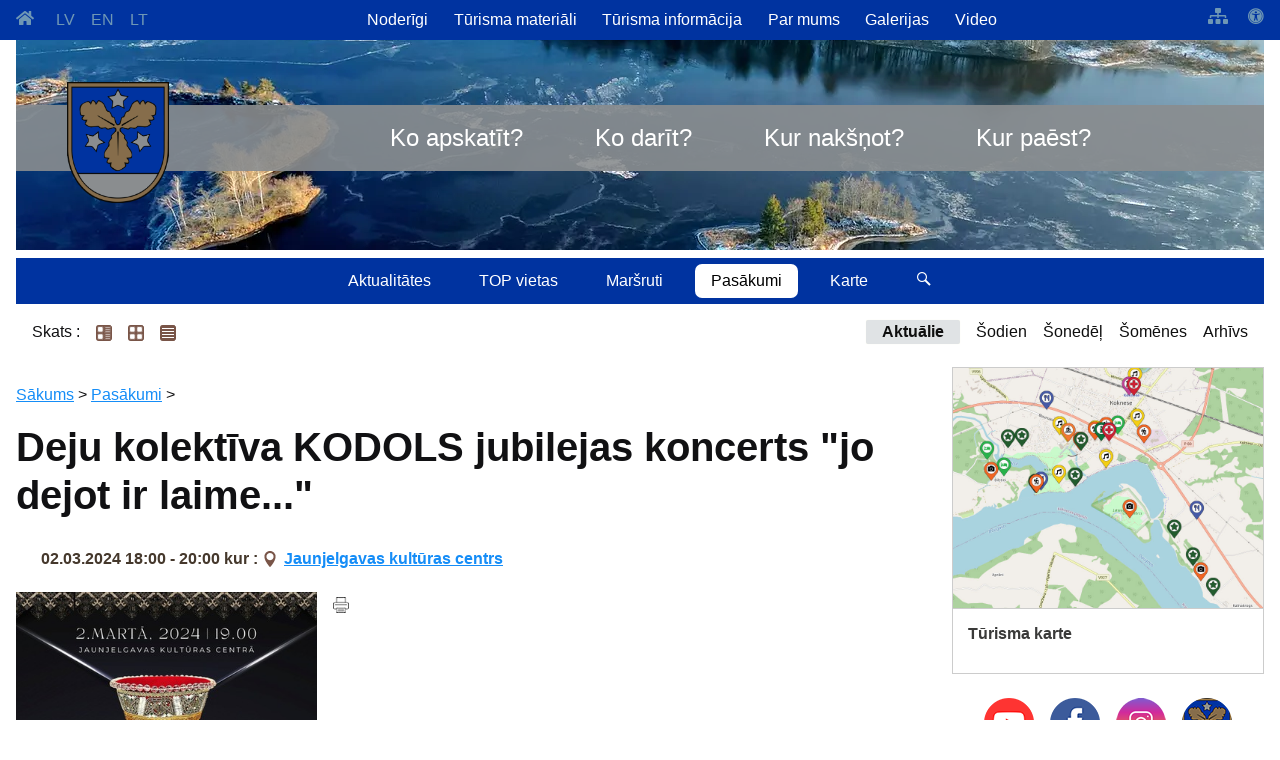

--- FILE ---
content_type: text/html; charset=UTF-8
request_url: https://visitaizkraukle.lv/pasakumi/15257/deju-kolektiva-kodols-jubilejas-koncerts-jo-dejot-ir-laime
body_size: 8254
content:
<!doctype html><html lang="lv"><head><meta charset="utf-8"><title>Deju kolektīva KODOLS jubilejas koncerts "jo dejot ir laime..." 02.03.2024 18:00 - 20:00 : visitaizkraukle.lv</title><link rel="shortcut icon" href="https://visitaizkraukle.lv/client_pages/visitaizkraukle.lv/img/favicon.png" type="image/x-icon"><meta name="description" content="Deju kolektīva KODOLS jubilejas koncerts "jo dejot ir laime..." 02.03.2024 18:00 - 20:00 : visitaizkraukle.lv"><meta name="viewport" content="width=device-width, initial-scale=1"><meta property="og:title" content="Deju kolektīva KODOLS jubilejas koncerts &quot;jo dejot ir laime...&quot; 02.03.2024 18:00 - 20:00"><meta property="og:type" content="article"><meta property="og:url" content="https://visitaizkraukle.lv/pasakumi/15257/deju-kolektiva-kodols-jubilejas-koncerts-jo-dejot-ir-laime"><meta property="article:section" content="Pasākumi"><meta property="article:modified_time" content="06.02.2024"><meta property="og:site_name" content="Tūrisms Aizkraukles novadā"><meta property="og:image" content="https://visitaizkraukle.lv/dati/visitaizkraukle/deju-kolektiva-kodols-jubilejas-koncerts-jo-dejot-ir-laime/soc/kodolam-10.jpg"><meta property="og:description" content=""><link rel="stylesheet" type="text/css" href="https://visitaizkraukle.lv/client_pages/visitaizkraukle.lv/css/kube.css"><link rel="stylesheet" type="text/css" href="https://visitaizkraukle.lv/client_pages/visitaizkraukle.lv/css/icons.css"><script src="https://visitaizkraukle.lv/client_pages/visitaizkraukle.lv/js/script3.js"></script><script async src="https://www.googletagmanager.com/gtag/js?id=UA-161096-33"></script><script> window.dataLayer = window.dataLayer || [];  function gtag(){dataLayer.push(arguments);}  gtag('js', new Date());  gtag('config', 'UA-161096-33');  !function(d,s,id){var js,fjs=d.getElementsByTagName(s)[0],p=/^http:/.test(d.location)?'http':'https';if(!d.getElementById(id)){js=d.createElement(s);js.id=id;js.src=p+'://platform.twitter.com/widgets.js';fjs.parentNode.insertBefore(js,fjs);}}(document, 'script', 'twitter-wjs');  document.addEventListener("DOMContentLoaded", function(){
			var key = "";
            var img_group_class = "";
            var href="";
            var ir_intro = true;
            var objekti = [];                                   
            var objekts_list = document.getElementsByClassName("objekts");
            if(objekts_list.lenght>0){
                objekti = objekts_list;
            } else {
                objekti[0] = objekts_list;
            }
            
            var i = objekts_list.length-1;
                      
            while (i >= 0) {
                objekts = objekts_list.item(i);

                img_group_class = 'b' + objekts.id;
                if(objekts.className.search("intro")>=0){
                    // visām bildēm ir links uz no intro objektu
                    bildes = objekts.getElementsByTagName("img");
                    url = objekts.firstChild.firstChild.href;
                    var j;
                    for (j = 0; j < bildes.length; j++) {
                        if(bildes[j].parentElement.tagName!='A') {
                        	
                            bildes[j].setAttribute("data-url", url);
                            bildes[j].style.cursor = "pointer";
                            bildes[j].addEventListener("click", function(){
                                    location = this.getAttribute("data-url");
                                    event.preventDefault();
                                    return false;
                            });
                        } else {
                        
                        }
                    }
                } else { // objekts atvērts jāver vaļā galerija
                    bildes = objekts.getElementsByTagName("img");
                    var j;
                    for (j = 0; j < bildes.length; j++) {
                        if(bildes[j].parentElement.tagName!='A') {
                            // $(item2).data("img_group_class", '.' + img_group_class);
                            bildes[j].className = bildes[j].className + " " + img_group_class;
                            bildes[j].style.cursor = "pointer";
                            bildes[j].addEventListener("click", function(){
                                    mana_galerija.init(img_group_class, this); //$(this).data("img_group_class")
                                    event.preventDefault();
                                    return false;
                            });
                        } else {
                        	if(bildes[j].parentElement.parentElement.className=='obj_galerija'
                        		|| bildes[j].parentElement.parentElement.className.search("objekts")>=0
                        		) {
								bildes[j].parentElement.target = "_blank";
								bildes[j].parentElement.className = bildes[j].parentElement.className + " " + img_group_class;
								bildes[j].style.cursor = "pointer";
								bildes[j].parentElement.addEventListener("click", function(event){
										mana_galerija.init(img_group_class, this);
										event.preventDefault();
										return false;
								});
							}                            
                        }
                    }
                }
                i--;
            }
		  
					var p = { 
					 link:"https://visitaizkraukle.lv/pasakumi/15257/deju-kolektiva-kodols-jubilejas-koncerts-jo-dejot-ir-laime",
					 title:"Jaunjelgavas kultūras centrs",
					 titlePrefix:"visitaizkraukle.lv",
					 popup:true
					};
					new DApi.Like(p).append('draugiemLike');
				
		 if (typeof $K !== "undefined") {
       		 $K.init();
   		 } }); </script></head><body><div id="page"><header id="galva" class="header"><div id="main_menu_container" class="is-hidden-mobile"><div id="m_1_container"><div class="wrapper"><ul id="m_valodas"><li><a href="https://visitaizkraukle.lv"><span class="i-homepage"></span></a></li><li><a href="https://visitaizkraukle.lv/pasakumi">LV</a></li><li><a href="https://visitaizkraukle.lv/en/events">EN</a></li><li><a href="https://visitaizkraukle.lv/lt/renginiai">LT</a></li></ul><ul id="top_menu"><li><a href="https://visitaizkraukle.lv/noderigi">Noderīgi</a><ul><li><a id="men1725" href="https://visitaizkraukle.lv/ka-noklut-novada">Kā nokļūt novadā?</a></li></ul></li><li><a href="https://visitaizkraukle.lv/turisma-materiali">Tūrisma materiāli</a><ul><li><a id="men1824" href="https://visitaizkraukle.lv/audio-gidi">Audio gidi</a></li><li><a id="men1825" href="https://visitaizkraukle.lv/turisma-kartes">Tūrisma kartes</a></li></ul></li><li><a href="https://visitaizkraukle.lv/turisma-informacija">Tūrisma informācija</a><ul><li><a id="men1729" href="https://visitaizkraukle.lv/turisma-informacijas-centrs">Tūrisma informācijas centrs</a></li><li><a id="men1728" href="https://visitaizkraukle.lv/turisma-informacijas-punkti">Tūrisma informācijas punkti</a></li><li><a id="men1727" href="https://visitaizkraukle.lv/gidi-aizkraukles-novada">Gidi Aizkraukles novadā</a></li></ul></li><li><a href="https://visitaizkraukle.lv/par-mums">Par mums</a></li><li><a href="https://visitaizkraukle.lv/galerijas">Galerijas</a></li><li><a href="https://visitaizkraukle.lv/video">Video</a></li></ul><ul id="pieejamiba"><li><a class="i-site-map" href="https://visitaizkraukle.lv/lapas-karte"></a></li><li><a class="i-accessibility" href="#"></a></li></ul></div></div><div id="m_titulbide_container_s" ><div class="wrapper"><div style="background-image: url(https://visitaizkraukle.lv/dati/visitaizkraukle/galvas-galerija/1920/2febrorginal.webp);" id="m_titulbilde_s"><div id="m_titulbide_menu_container_s" ><div class="wrapper"><div id="m_menu_container_s" style="text-align:center"><ul id="m_menu"><li><div id="go_home2_conatainer"><a id="go_home2_s" href="https://visitaizkraukle.lv" title="https://visitaizkraukle.lv"><img id="go_home_img" src="https://visitaizkraukle.lv/client_pages/visitaizkraukle.lv/img/aizkraukles-novada-logo.png" alt="go home" /></a></div></li><li><a href="https://visitaizkraukle.lv/ko-apskatit">Ko apskatīt?</a></li><li><a href="https://visitaizkraukle.lv/ko-darit">Ko darīt?</a></li><li><a href="https://visitaizkraukle.lv/kur-naksnot">Kur nakšņot?</a></li><li><a href="https://visitaizkraukle.lv/kur-paest">Kur paēst?</a></li></ul></div></div></div></div></div></div><div id="m_2_container"><div class="wrapper"><div id="m_2_container2"><ul id="m_menu2"><li><a href="https://visitaizkraukle.lv/aktualitates">Aktualitātes</a></li><li><a href="https://visitaizkraukle.lv/top-vietas">TOP vietas</a></li><li><a href="https://visitaizkraukle.lv/marsruti">Maršruti</a></li><li><a href="https://visitaizkraukle.lv/pasakumi" class="active">Pasākumi</a></li><li><a href="https://visitaizkraukle.lv/karte">Karte</a></li><li><a onclick="show_search();" href="#"> <span class="icon-kube-search"></span></a></li></ul></div></div></div></div><div data-offset="0" class="is-navbar-container is-shown-mobile" id="main-menu"><div class="is-brand" id="brends"><a class="is-logo" href="https://visitaizkraukle.lv">visitaizkraukle.lv</a><a href="https://visitaizkraukle.lv" class="nav-toggle is-push-right-mobile icon-kube-menu" data-kube="toggle" data-target="#main-menu0"></a></div><div class="is-navbar is-shown-mobile is-hidden" id="main-menu0"><nav class="is-center"><ul><li><ul id="m_m_valodas"><li><a href="https://visitaizkraukle.lv/pasakumi">LV</a></li><li><a href="https://visitaizkraukle.lv/en/events">EN</a></li></ul></li><li><a href="https://visitaizkraukle.lv/ko-apskatit">Ko apskatīt?</a>
                                            <a style="float:right" data-kube="toggle" data-target="#sm1649"> <span class="caret is-down"></span></a><div id="sm1649" class="is-hidden sub_menu"><ul><li><a href="https://visitaizkraukle.lv/pilis-muizas-pilsdrupas">Pilis, muižas, pilsdrupas</a></li><li><a href="https://visitaizkraukle.lv/muzeji-kolekcijas-un-izstazu-telpas">Muzeji, kolekcijas un izstāžu telpas</a></li><li><a href="https://visitaizkraukle.lv/sakralais-mantojums">Sakrālais mantojums</a></li><li><a href="https://visitaizkraukle.lv/darzi-un-parki">Dārzi un parki</a></li><li><a href="https://visitaizkraukle.lv/dabas-objekti">Dabas objekti</a></li><li><a href="https://visitaizkraukle.lv/apskates-saimniecibas">Apskates saimniecības</a></li><li><a href="https://visitaizkraukle.lv/pieminas-vietas-skulpturas-pieminekli">Piemiņas vietas, skulptūras, pieminekļi</a></li><li><a href="https://visitaizkraukle.lv/militarais-mantojums">Militārais mantojums</a></li><li><a href="https://visitaizkraukle.lv/neparastas-vietas">Neparastas vietas</a></li></ul></div></li><li><a href="https://visitaizkraukle.lv/ko-darit">Ko darīt?</a>
                                            <a style="float:right" data-kube="toggle" data-target="#sm1648"> <span class="caret is-down"></span></a><div id="sm1648" class="is-hidden sub_menu"><ul><li><a href="https://visitaizkraukle.lv/udens-turisms">Ūdens tūrisms</a></li><li><a href="https://visitaizkraukle.lv/izbraucieni-ar-kugisiem">Izbraucieni ar kuģīšiem</a></li><li><a href="https://visitaizkraukle.lv/degustacijas">Degustācijas</a></li><li><a href="https://visitaizkraukle.lv/aktiva-atputa1">Aktīvā atpūta</a></li><li><a href="https://visitaizkraukle.lv/suveniri-vietejais-razojums">Suvenīri, vietējais ražojums</a></li><li><a href="https://visitaizkraukle.lv/skolenu-ekskursijas">Skolēnu ekskursijas</a></li><li><a href="https://visitaizkraukle.lv/radosas-darbnicas-amatnieki">Radošās darbnīcas, amatnieki</a></li><li><a href="https://visitaizkraukle.lv/kazas-vietas-pasakumiem">Kāzas, vietas pasākumiem</a></li><li><a href="https://visitaizkraukle.lv/vietas-pastaigam">Vietas pastaigām</a></li><li><a href="https://visitaizkraukle.lv/labsajuta">Labsajūta</a></li><li><a href="https://visitaizkraukle.lv/sports">Sports</a></li><li><a href="https://visitaizkraukle.lv/transporta-noma">Transporta noma</a></li><li><a href="https://visitaizkraukle.lv/ziemas-aktivitates">Ziemas aktivitātes</a></li></ul></div></li><li><a href="https://visitaizkraukle.lv/kur-naksnot">Kur nakšņot?</a>
                                            <a style="float:right" data-kube="toggle" data-target="#sm1650"> <span class="caret is-down"></span></a><div id="sm1650" class="is-hidden sub_menu"><ul><li><a href="https://visitaizkraukle.lv/viesnicas-apartamenti">Viesnīcas, apartamenti</a></li><li><a href="https://visitaizkraukle.lv/viesu-nami">Viesu nami</a></li><li><a href="https://visitaizkraukle.lv/brivdienu-majas">Brīvdienu mājas</a></li><li><a href="https://visitaizkraukle.lv/kempingi-un-atputas-kompleksi">Kempingi un atpūtas kompleksi</a></li><li><a href="https://visitaizkraukle.lv/telsu-vietas">Telšu vietas</a></li><li><a href="https://visitaizkraukle.lv/moteli">Moteļi</a></li><li><a href="https://visitaizkraukle.lv/dienesta-viesnicas">Dienesta viesnīcas</a></li><li><a href="https://visitaizkraukle.lv/piedavajuma-pirts-vai-sauna">Piedāvājumā pirts vai sauna</a></li></ul></div></li><li><a href="https://visitaizkraukle.lv/kur-paest">Kur paēst?</a>
                                            <a style="float:right" data-kube="toggle" data-target="#sm1651"> <span class="caret is-down"></span></a><div id="sm1651" class="is-hidden sub_menu"><ul><li><a href="https://visitaizkraukle.lv/kafejnicas-un-bistro">Kafejnīcas un bistro</a></li><li><a href="https://visitaizkraukle.lv/krodzini">Krodziņi</a></li><li><a href="https://visitaizkraukle.lv/restorani">Restorāni</a></li><li><a href="https://visitaizkraukle.lv/ednicas">Ēdnīcas</a></li><li><a href="https://visitaizkraukle.lv/ara-edinasana">Āra ēdināšana</a></li><li><a href="https://visitaizkraukle.lv/konditorejas">Konditorejas</a></li><li><a href="https://visitaizkraukle.lv/veic-piegades">Veic piegādes</a></li><li><a href="https://visitaizkraukle.lv/bari">Bāri</a></li></ul></div></li><li><a href="https://visitaizkraukle.lv/aktualitates">Aktualitātes</a>
                                            <a style="float:right" data-kube="toggle" data-target="#sm1644"> <span class="caret is-down"></span></a><div id="sm1644" class="is-hidden sub_menu"><ul><li><a href="https://visitaizkraukle.lv/atklaj-aizkraukles-novadu">Atklāj Aizkraukles novadu!</a></li><li><a href="https://visitaizkraukle.lv/zemgale-aicina">Zemgale aicina!</a></li><li><a href="https://visitaizkraukle.lv/aizkraukle">Aizkraukle</a></li><li><a href="https://visitaizkraukle.lv/koknese">Koknese</a></li><li><a href="https://visitaizkraukle.lv/plavinas">Pļaviņas</a></li><li><a href="https://visitaizkraukle.lv/skriveri">Skrīveri</a></li><li><a href="https://visitaizkraukle.lv/nereta">Nereta</a></li><li><a href="https://visitaizkraukle.lv/jaunjelgava">Jaunjelgava</a></li></ul></div></li><li><a href="https://visitaizkraukle.lv/top-vietas">TOP vietas</a></li><li><a href="https://visitaizkraukle.lv/marsruti">Maršruti</a>
                                            <a style="float:right" data-kube="toggle" data-target="#sm1646"> <span class="caret is-down"></span></a><div id="sm1646" class="is-hidden sub_menu"><ul><li><a href="https://visitaizkraukle.lv/pargajieni-pastaigas">Pārgājieni, pastaigas</a></li><li><a href="https://visitaizkraukle.lv/automarsruti">Automaršruti</a></li><li><a href="https://visitaizkraukle.lv/velomarsruti">Velomaršruti</a></li><li><a href="https://visitaizkraukle.lv/tematiskie">Tematiskie</a></li><li><a href="https://visitaizkraukle.lv/laivu-marsruti">Laivu maršruti</a></li></ul></div></li><li><a href="https://visitaizkraukle.lv/pasakumi" class="active">Pasākumi</a></li><li><a href="https://visitaizkraukle.lv/karte">Karte</a>
                                            <a style="float:right" data-kube="toggle" data-target="#sm1686"> <span class="caret is-down"></span></a><div id="sm1686" class="is-hidden sub_menu"><ul><li><a href="https://visitaizkraukle.lv/turisma-informacija1">Tūrisma informācija</a></li><li><a href="https://visitaizkraukle.lv/apskates-objekti">Apskates objekti</a></li><li><a href="https://visitaizkraukle.lv/atputa">Atpūta</a></li><li><a href="https://visitaizkraukle.lv/naktsmitnes">Naktsmītnes</a></li><li><a href="https://visitaizkraukle.lv/edinasana">Ēdināšana</a></li><li><a href="https://visitaizkraukle.lv/sleposanas-iespejas">Slēpošanas iespējas</a></li><li><a href="https://visitaizkraukle.lv/bankas-un-bankomati">Bankas un bankomāti</a></li><li><a href="https://visitaizkraukle.lv/degvielas-uzpildes-stacijas">Degvielas uzpildes stacijas</a></li><li><a href="https://visitaizkraukle.lv/arkartas-palidziba">Ārkārtas palīdzība</a></li><li><a href="https://visitaizkraukle.lv/aptiekas">Aptiekas</a></li></ul></div></li><li><a href="https://visitaizkraukle.lv/noderigi">Noderīgi</a>
                                            <a style="float:right" data-kube="toggle" data-target="#sm1716"> <span class="caret is-down"></span></a><div id="sm1716" class="is-hidden sub_menu"><ul><li><a href="https://visitaizkraukle.lv/ka-noklut-novada">Kā nokļūt novadā?</a></li></ul></div></li><li><a href="https://visitaizkraukle.lv/turisma-materiali">Tūrisma materiāli</a>
                                            <a style="float:right" data-kube="toggle" data-target="#sm1717"> <span class="caret is-down"></span></a><div id="sm1717" class="is-hidden sub_menu"><ul><li><a href="https://visitaizkraukle.lv/audio-gidi">Audio gidi</a></li><li><a href="https://visitaizkraukle.lv/turisma-kartes">Tūrisma kartes</a></li></ul></div></li><li><a href="https://visitaizkraukle.lv/turisma-informacija">Tūrisma informācija</a>
                                            <a style="float:right" data-kube="toggle" data-target="#sm1718"> <span class="caret is-down"></span></a><div id="sm1718" class="is-hidden sub_menu"><ul><li><a href="https://visitaizkraukle.lv/turisma-informacijas-centrs">Tūrisma informācijas centrs</a></li><li><a href="https://visitaizkraukle.lv/turisma-informacijas-punkti">Tūrisma informācijas punkti</a></li><li><a href="https://visitaizkraukle.lv/gidi-aizkraukles-novada">Gidi Aizkraukles novadā</a></li></ul></div></li><li><a href="https://visitaizkraukle.lv/par-mums">Par mums</a></li><li><a href="https://visitaizkraukle.lv/galerijas">Galerijas</a></li><li><a href="https://visitaizkraukle.lv/video">Video</a></li><li><div class="form-item"><div class="is-append is-50"><input type="text" class="is-search" name="search" id="meklet_ko_mobile" onkeypress="if(event.key=='enter' || event.key=='Enter'){window.location = 'https://www.google.com/search?ie=UTF-8&oe=UTF-8&as_sitesearch=kandava.lv&as_q='+document.getElementById('meklet_ko_mobile').value;}"><button class="button search_button is-small" onclick="window.location = 'https://www.google.com/search?ie=UTF-8&oe=UTF-8&as_sitesearch=kandava.lv&as_q='+document.getElementById('meklet_ko_mobile').value;" >Meklēt</button></div></div></li></ul></nav></div></div><div id="mekletajs"><div class="wrapper"><div id="mekletjas_conaitner"><div class="is-append is-100"><input type="search" name="search" placeholder="Meklēt ..." id="meklet_ko" onkeypress="if(event.key=='enter' || event.key=='Enter'){meklet_lapa();}"><button class="button search_button" onclick="meklet_lapa()" >Aiziet</button></div></div></div></div></header><div id="main_container"><div class="saturs"><div class="wrapper"><div id="pasakumu_navigacija"><ul id="pasakumu_view"><li>Skats :</li><li style="floar:left !important;"><a href="https://visitaizkraukle.lv/pasakumi" class="active"><img src="https://visitaizkraukle.lv/img/articles.png" alt=""/></a></li><li style="floar:left !important;"><a href="https://visitaizkraukle.lv/pasakumi?view=afisas"><img src="https://visitaizkraukle.lv/img/thumbnails.png" alt="" /></a></li><li style="floar:left !important;"><a href="https://visitaizkraukle.lv/pasakumi?view=list"><img src="https://visitaizkraukle.lv/img/list.png" alt="" /></a></li></ul><ul id="pasakumu_datumu_navigacija"><li><a href="https://visitaizkraukle.lv/pasakumi" class="active">Aktuālie</a></li><li><a href="https://visitaizkraukle.lv/pasakumi?kd=2026-01-26">Šodien</a></li><li><a href="https://visitaizkraukle.lv/pasakumi?kd=2026-01-26&kdto=2026-02-01">Šonedēļ</a></li><li><a href="https://visitaizkraukle.lv/pasakumi?kd=2026-01-01&kdto=2026-01-31">Šomēnes</a></li><li><a href="https://visitaizkraukle.lv/pasakumi?kdto=2026-01-26">Arhīvs</a></li></ul></div><section><nav class="my_breadcrumb"><a href="https://visitaizkraukle.lv">Sākums</a> > <a href="https://visitaizkraukle.lv/pasakumi">Pasākumi</a> > </nav><div class="objekts" id="op15257"><h1>Deju kolektīva KODOLS jubilejas koncerts "jo dejot ir laime..."</h1><span class="obj_datums">02.03.2024 18:00 - 20:00  <span class="norises_vieta">kur : <span class="gps"><a href="https://visitaizkraukle.lv/pasakumu-norises-vietas/jaunjelgavas_kulturas_centrs" target="_blank">Jaunjelgavas kultūras centrs</a></span></span></span><div class="obj_saturs" id="p15257"><p><img src="https://viss.lv/dati/visitaizkraukle/deju-kolektiva-kodols-jubilejas-koncerts-jo-dejot-ir-laime/kodolam-10.jpg" class="img_33 img_left" alt="kodolam-10.jpg"></p><a href="https://visitaizkraukle.lv/pasakumi/15257/deju-kolektiva-kodols-jubilejas-koncerts-jo-dejot-ir-laime?a=print" class="lasit_vairak"><img src="https://visitaizkraukle.lv/img/print_m.png" class="gal_icon" alt="printēt"/></a></div><div class="obj_galerija" id="g23606"> <a class="gbm" href="https://viss.lv/dati/visitaizkraukle/deju-kolektiva-kodols-jubilejas-koncerts-jo-dejot-ir-laime/kodolam-10.jpg"><img src="https://viss.lv/dati/visitaizkraukle/deju-kolektiva-kodols-jubilejas-koncerts-jo-dejot-ir-laime/v/kodolam-10.jpg" alt="kodolam-10.jpg" /></a></div><div class="social_buttons"><div class="soc-btn-twitter"> <a href="https://twitter.com/share" class="twitter-share-button" data-url="https://visitaizkraukle.lv/pasakumi/15257/deju-kolektiva-kodols-jubilejas-koncerts-jo-dejot-ir-laime" data-text="Jaunjelgavas kultūras centrs">Tweet</a></div><div id="fb-root"></div><script>(function(d, s, id) {var js, fjs = d.getElementsByTagName(s)[0];if (d.getElementById(id)) return;js = d.createElement(s); js.id = id;js.src = "https://connect.facebook.net/en_US/sdk.js#xfbml=1&version=v3.0";fjs.parentNode.insertBefore(js, fjs);}(document, 'script', 'facebook-jssdk'));</script><div class="fb-share-button" style="padding-top: 5px !important;  margin-right: 1em !important;" data-href="/pasakumi/15257/deju-kolektiva-kodols-jubilejas-koncerts-jo-dejot-ir-laime" data-layout="button"></div><div class="soc-btn-draugiem"><script type="text/javascript" src="//www.draugiem.lv/api/api.js"></script> <div id="draugiemLike"></div></div></div></div></section><div class="satura_right"><div id="turisma_karte"><a href="https://visitaizkraukle.lv/karte" style="background-image: url('https://visitaizkraukle.lv/client_pages/visitaizkraukle.lv/img/karte.jpg')" ><h3>Tūrisma karte</h3></a></div><ul id="soc_media"><li><a href="https://www.youtube.com/channel/UC_InQqY2pcajfaFLZ8b5zVA" target="_blank"><img src="https://visitaizkraukle.lv/client_pages/visitaizkraukle.lv/img/youtube.png" alt="youtube" /></a></li><li><a href="https://www.facebook.com/VisitAizkraukle" target="_blank"><img src="https://visitaizkraukle.lv/client_pages/visitaizkraukle.lv/img/facebook.png" alt="facebook" /></a></li><li><a href="https://instagram.com/visitaizkraukle" target="_blank"><img src="https://visitaizkraukle.lv/client_pages/visitaizkraukle.lv/img/instagram.png" alt="instagram" /></a></li><li><a href="https://www.aizkraukle.lv" target="_blank"><img src="https://visitaizkraukle.lv/client_pages/visitaizkraukle.lv/img/aizkraukles-novada-logo-round.png" alt="Aizkraukles novads" /></a></li></ul><div><a href="https://weekendinvillage.visitaizkraukle.lv/" title="Weekend in village"><img src="https://visitaizkraukle.lv/client_pages/visitaizkraukle.lv/img/weekend_in_village.webp"  alt="Weekend in village"></a></div><div id="tics-container"><h3><div><svg id="Layer_1" data-name="Layer 1" xmlns="http://www.w3.org/2000/svg" viewBox="0 0 448 448"><defs><style>.cls-1{fill:#fff;}.cls-2{fill:#0b8140;}</style></defs><rect class="cls-1" x="36" y="31" width="381.5" height="381.5"/><path class="cls-2" d="M448,80V432a48,48,0,0,1-48,48H48A48,48,0,0,1,0,432V80A48,48,0,0,1,48,32H400A48,48,0,0,1,448,80ZM400,426V86a6,6,0,0,0-6-6H54a6,6,0,0,0-6,6V426a6,6,0,0,0,6,6H394A6,6,0,0,0,400,426ZM224,118a42,42,0,1,1-42,42A42,42,0,0,1,224,118Zm56,254a12,12,0,0,1-12,12H180a12,12,0,0,1-12-12V348a12,12,0,0,1,12-12h12V272H180a12,12,0,0,1-12-12V236a12,12,0,0,1,12-12h64a12,12,0,0,1,12,12V336h12a12,12,0,0,1,12,12Z" transform="translate(0 -32)"/></svg></div></h3><ul id="tics"><li><a href="https://visitaizkraukle.lv/turisma-informacija/aizkraukles-novada-un-kokneses-turisma-informacijas-centrs">Aizkraukles novada un Kokneses Tūrisma informācijas centrs</a><br />1905. gada iela 7, Koknese<br />(+371) 29275412, (+371) 65161296</li><li><a href="https://visitaizkraukle.lv/turisma-informacija/aizkraukles-turisma-informacijas-punkts">Aizkraukles tūrisma informācijas punkts</a><br />Lāčplēša iela 4, Aizkraukle<br />(+371) 25727419</li><li><a href="https://visitaizkraukle.lv/turisma-informacija/jaunjelgavas-turisma-informacijas-punkts">Jaunjelgavas tūrisma informācijas punkts</a><br />Jelgavas iela 33, Jaunjelgava<br />(+371) 27366222</li><li><a href="https://visitaizkraukle.lv/turisma-informacija/plavinu-turisma-informacijas-punkts">Pļaviņu tūrisma informācijas punkts</a><br />Daugavas iela 49, Pļaviņas<br />(+371) 22000981</li><li><a href="https://visitaizkraukle.lv/turisma-informacija/skriveru-turisma-informacijas-punkts">Skrīveru tūrisma informācijas punkts</a><br />Daugavas iela 85, Skrīveri, Skrīveru pagasts<br />(+371) 25661983</li><li><a href="https://visitaizkraukle.lv/turisma-informacija/staburaga-turisma-informacijas-punkts">Staburaga tūrisma informācijas punkts</a><br />Staburaga saieta nams, 2. stāvs, Staburags, Staburaga pagasts<br />(+371) 29892925</li><li><a href="https://visitaizkraukle.lv/turisma-informacija/neretas-turisma-informacijas-punkts">Neretas tūrisma informācijas punkts</a><br />Dzirnavu iela 5, Nereta, Neretas pagasts<br />(+371) 26674300</li><li><a href="https://visitaizkraukle.lv/turisma-informacija/mazzalves-turisma-informacijas-punkts">Mazzalves tūrisma informācijas punkts</a><br />Skolas iela 1, Ērberģe, Mazzalves pagasts<br />(+371) 26156535</li><li><a href="https://visitaizkraukle.lv/turisma-informacija/irsu-muizas-klets-magazina">Iršu muižas klēts - magazīna</a><br />Irši, Iršu pagasts<br />(+371) 29275412</li></ul></div><div id="calendar_container"><div id="calendar"><script>
			function open_calendar(){
				var gads = document.getElementById("k_gads").value;
				var menesis = document.getElementById("k_menesis").value;
				location = "https://visitaizkraukle.lv/pasakumi?k=" + menesis + gads;
			}
		</script><div id="calendar_header"><a class="k_poga" title="Iepriekšējais mēnesis"  href="https://visitaizkraukle.lv/pasakumi?k=122025">&lt;</a><select id="k_menesis" onchange="open_calendar()" ><option value="01" selected="selected">Janvāris</option><option value="02">Februāris</option><option value="03">Marts</option><option value="04">Aprīlis</option><option value="05">Maijs</option><option value="06">Jūnijs</option><option value="07">Jūlijs</option><option value="08">Augusts</option><option value="09">Septembris</option><option value="10">Oktobris</option><option value="11">Novembris</option><option value="12">Decembris</option></select><select id="k_gads" onchange="open_calendar()"><option value="2012">2012</option><option value="2013">2013</option><option value="2014">2014</option><option value="2015">2015</option><option value="2016">2016</option><option value="2017">2017</option><option value="2018">2018</option><option value="2019">2019</option><option value="2020">2020</option><option value="2021">2021</option><option value="2022">2022</option><option value="2023">2023</option><option value="2024">2024</option><option value="2025">2025</option><option value="2026" selected="selected">2026</option><option value="2027">2027</option></select><a class="k_poga" title="Nākošais mēnesis" href="https://visitaizkraukle.lv/pasakumi?k=022026">></a></div><div id="calendar_content"><div class="calendar_content_table"><div class="calnedar_day_headings"><div>P</div><div>O</div><div>T</div><div>C</div><div>P</div><div>S</div><div>Sv</div></div><div class="other_month" title="Solveiga, Ilgona"><a href="https://visitaizkraukle.lv/pasakumi?kd=2025-12-29" >29</a></div><div class="other_month" title="Daniela, Dāniels, Dāvids, Dāvis"><a href="https://visitaizkraukle.lv/pasakumi?kd=2025-12-30" >30</a></div><div class="other_month" title="Silvestrs, Silvis, Kalvis"><a href="https://visitaizkraukle.lv/pasakumi?kd=2025-12-31" >31</a></div><div title="Solvita, Laimnesis, Solvija"><a href="https://visitaizkraukle.lv/pasakumi?kd=2026-01-01" >1</a></div><div title="Indulis, Iva, Ivis, Ivo"><a href="https://visitaizkraukle.lv/pasakumi?kd=2026-01-02" >2</a></div><div class="brivdiena" title="Ringolds, Miervalda, Miervaldis"><a href="https://visitaizkraukle.lv/pasakumi?kd=2026-01-03" >3</a></div><div class="brivdiena" title="Spodra, Ilva"><a href="https://visitaizkraukle.lv/pasakumi?kd=2026-01-04" >4</a></div><div title="Sīmanis, Zintis"><a href="https://visitaizkraukle.lv/pasakumi?kd=2026-01-05" >5</a></div><div title="Spulga, Arnita"><a href="https://visitaizkraukle.lv/pasakumi?kd=2026-01-06" >6</a></div><div title="Rota, Juliāns, Zigmārs, Digmārs"><a href="https://visitaizkraukle.lv/pasakumi?kd=2026-01-07" >7</a></div><div title="Ivanda, Gatis"><a href="https://visitaizkraukle.lv/pasakumi?kd=2026-01-08" >8</a></div><div title="Aksels, Alta, Kaspars"><a href="https://visitaizkraukle.lv/pasakumi?kd=2026-01-09" >9</a></div><div class="brivdiena" title="Tatjana, Dorisa"><a href="https://visitaizkraukle.lv/pasakumi?kd=2026-01-10" >10</a></div><div class="brivdiena" title="Smaida, Franciska"><a href="https://visitaizkraukle.lv/pasakumi?kd=2026-01-11" >11</a></div><div title="Reina, Reinholds, Reinis, Renāts"><a href="https://visitaizkraukle.lv/pasakumi?kd=2026-01-12" >12</a></div><div title="Harijs, Aira, Ārijs, Āris"><a href="https://visitaizkraukle.lv/pasakumi?kd=2026-01-13" >13</a></div><div title="Roberta, Roberts, Raitis, Raits"><a href="https://visitaizkraukle.lv/pasakumi?kd=2026-01-14" >14</a></div><div title="Fēlikss, Felicita"><a href="https://visitaizkraukle.lv/pasakumi?kd=2026-01-15" >15</a></div><div title="Lida, Lidija"><a href="https://visitaizkraukle.lv/pasakumi?kd=2026-01-16" >16</a></div><div class="brivdiena" title="Tenis, Dravis"><a href="https://visitaizkraukle.lv/pasakumi?kd=2026-01-17" >17</a></div><div class="brivdiena" title="Antis, Antons"><a href="https://visitaizkraukle.lv/pasakumi?kd=2026-01-18" >18</a></div><div title="Alnis, Andulis"><a href="https://visitaizkraukle.lv/pasakumi?kd=2026-01-19" >19</a></div><div title="Oļģerts, Orests, Aļģirds, Aļģis"><a href="https://visitaizkraukle.lv/pasakumi?kd=2026-01-20" >20</a></div><div title="Agne, Agnese, Agnija"><a href="https://visitaizkraukle.lv/pasakumi?kd=2026-01-21" >21</a></div><div title="Austris"><a href="https://visitaizkraukle.lv/pasakumi?kd=2026-01-22" >22</a></div><div title="Strauta, Grieta"><a href="https://visitaizkraukle.lv/pasakumi?kd=2026-01-23" >23</a></div><div class="brivdiena" title="Krišs, Eglons, Ksenija"><a href="https://visitaizkraukle.lv/pasakumi?kd=2026-01-24" >24</a></div><div class="brivdiena" title="Sigurds, Zigurds"><a href="https://visitaizkraukle.lv/pasakumi?kd=2026-01-25" >25</a></div><div class=" sodiena" title="Agneta, Agnis, Ansis"><a href="https://visitaizkraukle.lv/pasakumi?kd=2026-01-26" >26</a></div><div title="Ildze, Ilze, Izolde"><a href="https://visitaizkraukle.lv/pasakumi?kd=2026-01-27" >27</a></div><div title="Spodris, Kārlis"><a href="https://visitaizkraukle.lv/pasakumi?kd=2026-01-28" >28</a></div><div title="Valērijs, Aivars"><a href="https://visitaizkraukle.lv/pasakumi?kd=2026-01-29" >29</a></div><div title="Tīna, Valentīna, Pārsla"><a href="https://visitaizkraukle.lv/pasakumi?kd=2026-01-30" >30</a></div><div class="brivdiena" title="Tekla, Violeta"><a href="https://visitaizkraukle.lv/pasakumi?kd=2026-01-31" >31</a></div><div class="other_month brivdiena" title="Indars, Indra, Brigita, Indris"><a href="https://visitaizkraukle.lv/pasakumi?kd=2026-02-1" >1</a></div><div class="other_month" title="Spīdola, Sonora"><a href="https://visitaizkraukle.lv/pasakumi?kd=2026-02-2" >2</a></div><div class="other_month" title="Vida, Ida, Aīda"><a href="https://visitaizkraukle.lv/pasakumi?kd=2026-02-3" >3</a></div><div class="other_month" title="Veronika, Daila"><a href="https://visitaizkraukle.lv/pasakumi?kd=2026-02-4" >4</a></div><div class="other_month" title="Selga, Silga, Sinilga, Agate"><a href="https://visitaizkraukle.lv/pasakumi?kd=2026-02-5" >5</a></div><div class="other_month" title="Dace, Dārta, Dora"><a href="https://visitaizkraukle.lv/pasakumi?kd=2026-02-6" >6</a></div><div class="other_month brivdiena" title="Rièards, Rihards, Nelda"><a href="https://visitaizkraukle.lv/pasakumi?kd=2026-02-7" >7</a></div><div class="other_month brivdiena" title="Aldona"><a href="https://visitaizkraukle.lv/pasakumi?kd=2026-02-8" >8</a></div></div></div></div></div><div id="new_galerijas"><h2>Galerijas</h2><a style="background-image:url(https://visitaizkraukle.lv/dati/visitaizkraukle/aizkraukles-novada-gaismas-cels-2025/jaunjelgavas-dekoracijas.webp)" href="https://visitaizkraukle.lv/galerijas/gaismas-cels-aizkraukles-novada-2025"><div>Gaismas ceļš Aizkraukles novadā 2025</div></a><a style="background-image:url(https://visitaizkraukle.lv/dati/visitaizkraukle/koknese-tika-atklati-digitalie-risinajumi/kp-6767-jpg.webp)" href="https://visitaizkraukle.lv/galerijas/digitalo-risinajumu-atklasana-koknese"><div>Digitālo risinājumu atklāšana Koknesē</div></a><a style="background-image:url(https://visitaizkraukle.lv/dati/visitaizkraukle/vidusdaugavas-garsu-vilni-2025/54689069935-556f4f29f5-k.webp)" href="https://visitaizkraukle.lv/galerijas/vidusdaugavas-garsu-vilni-2025"><div>Vidusdaugavas garšu viļņi 2025</div></a></div></div></div></div></div></div><div id="backtotop"><img src="https://visitaizkraukle.lv/client_pages/visitaizkraukle.lv/img/totop.png" alt="back to top"/></div><footer id="footer"><div class="wrapper"><div class="is-row"><div class="is-col is-20"><h4>Sazinies ar mums</h4><span><b>Aizkraukles novada un Kokneses Tūrisma informācijas centrs</b></span><br /><span class="i-mail-light"></span><a href="mailto:turisms@aizkraukle.lv">turisms@aizkraukle.lv</a><br /><span class="i-phone"></span>+371 65161296<br /><span class="i-phone"></span>+371 29275412<br /><span class="i-location"></span>1905.gada iela 7, Koknese,<br/> Aizkraukles novads, LV-5113</span> </div><div class="is-col is-20"><h4>Darba laiki</h4><ul><li><span class="i-clock">Darba laiki</span><ul class="darba_laiki"><li><span class="i-calendar">01.10.2025 - 30.04.2026</span><ul class="darbalaiki_perioda_dienas"><li><span>P, O, T, C, P</span> 08:00 - 17:00 <span class="pusdienlaiks">Pusdienu laiks</span> 12:00 - 13:00</li><li><span>S</span> 10:00 - 14:00</li><li><span>Sv</span> Brīvdiena</li></ul></li><li><span class="i-calendar">01.05 - 30.09 2025</span><ul class="darbalaiki_perioda_dienas"><li><span>P, O, T, C, P</span> 09:00 - 18:00 <span class="pusdienlaiks">Pusdienu laiks</span> 12:00 - 13:00</li><li><span>S</span> 10:00 - 15:00</li><li><span>Sv</span> 11:00 - 14:00</li></ul></li></ul><li></ul></div><div class="is-col is-20"><h4>Sociālie tīkli</h4><span class="i-facebook"></span><a href="https://facebook.com/VisitAizkraukle">VisitAizkraukle</a><br /><span class="i-facebook"></span><a href="https://facebook.com/KoknesesTIC">KoknesesTIC</a><br /><span class="i-instagram-light"></span><a href="https://instagram.com/visitaizkraukle">Visitaizkraukle</a><br /><span class="i-instagram-light"></span><a href="https://instagram.com/visitkoknese">Visitkoknese</a><br /><span class="i-youtube"></span><a href="https://www.youtube.com/channel/UC_InQqY2pcajfaFLZ8b5zVA">Visit Aizkraukle</a><br /></div><div  class="is-col is-40"><div style="margin:1em 0"><a class="weatherwidget-io" href="https://forecast7.com/en/56d6125d26/aizkraukle-municipality/" data-label_1="AIZKRAUKLE" data-label_2="Laika apsātķļi" data-theme="original" >AIZKRAUKLE Laika apsātķļi</a></div><script> !function(d,s,id){var js,fjs=d.getElementsByTagName(s)[0];if(!d.getElementById(id)){js=d.createElement(s);js.id=id;js.src='https://weatherwidget.io/js/widget.min.js';fjs.parentNode.insertBefore(js,fjs);}}(document,'script','weatherwidget-io-js');</script></div></div></div><div id="viss-lv">Spēcināts ar <a href="https://viss.lv" target="_blank"  title="informācija par uzņēmumiem un to sniegtajiem pakalpojumiem" >viss.lv</a></div></footer><script src="https://visitaizkraukle.lv/client_pages/visitaizkraukle.lv/js/kube.min.js"></script></body></html>

--- FILE ---
content_type: text/css
request_url: https://visitaizkraukle.lv/client_pages/visitaizkraukle.lv/css/kube.css
body_size: 20419
content:
/*
	Kube UI Framework
	Version 7.2.1
	Updated: November 10, 2018

	http://imperavi.com/kube/

	Copyright (c) 2009-2018, Imperavi LLC.
	License: MIT
*/
html {
  box-sizing: border-box;
  -webkit-text-size-adjust: 100%;
}

*,
*:before,
*:after {
  box-sizing: inherit;
}

* {
  margin: 0;
  padding: 0;
  outline: none;
}

img,
video,
audio {
  max-width: 100%;
}

img,
video {
  height: auto;
}

audio,
canvas,
iframe,
img,
svg,
video {
  vertical-align: middle;
}

svg {
  max-height: 100%;
}

svg:not(:root) {
  overflow: hidden;
}

iframe {
  border: none;
  width: 100%;
}

button,
[type=submit] {
  -webkit-appearance: button;
}

[type=radio],
[type=checkbox] {
  vertical-align: middle;
  position: relative;
  bottom: 0.15rem;
  margin-right: 2px;
}

input[type=search] {
  -webkit-appearance: textfield;
}

input[type=search]::-webkit-search-decoration,
input[type=search]::-webkit-search-cancel-button {
  -webkit-appearance: none;
}

::-moz-focus-inner {
  border: none;
  padding: 0;
}

@font-face {
  font-family: "Kube";
  src: url("[data-uri]") format("truetype");
  font-weight: normal;
  font-style: normal;
}
[class^=icon-kube-], [class*=" icon-kube-"], .close, .caret {
  /* use !important to prevent issues with browser extensions that change fonts */
  font-family: "Kube" !important;
  speak: none;
  font-style: normal;
  font-weight: normal;
  font-variant: normal;
  text-transform: none;
  line-height: 1;
  /* Better Font Rendering =========== */
  -webkit-font-smoothing: antialiased;
  -moz-osx-font-smoothing: grayscale;
}

.icon-kube-calendar:before {
  content: "\e900";
}

.caret.is-down:before,
.icon-kube-caret-down:before {
  content: "\e901";
}

.caret.is-left:before,
.icon-kube-caret-left:before {
  content: "\e902";
}

.caret.is-right:before,
.icon-kube-caret-right:before {
  content: "\e903";
}

.caret.is-up:before,
.icon-kube-caret-up:before {
  content: "\e904";
}

.close:before,
.icon-kube-close:before {
  content: "\e905";
}

.icon-kube-menu:before {
  content: "\e906";
}

.icon-kube-search:before {
  content: "\e907";
}

html {
  font-size: 1em;
}

body {
  font-family: -apple-system, BlinkMacSystemFont, "Segoe UI", Roboto, Helvetica, Arial, sans-serif;
  color: #111113;
  line-height: 1.5;
}

a {
  color: #158df7;
}

a:hover {
  color: #ee2455;
}

h1,
h2,
h3,
h4,
h5,
h6 {
  font-family: -apple-system, BlinkMacSystemFont, "Segoe UI", Roboto, Helvetica, Arial, sans-serif;
  font-weight: bold;
  text-rendering: optimizeLegibility;
  color: inherit;
  line-height: 1.2;
}
h1 + *,
h2 + *,
h3 + *,
h4 + *,
h5 + *,
h6 + * {
  margin-top: 8px;
}
h1 + h1, h1 + h2, h1 + h3, h1 + h4, h1 + h5, h1 + h6,
h2 + h1,
h2 + h2,
h2 + h3,
h2 + h4,
h2 + h5,
h2 + h6,
h3 + h1,
h3 + h2,
h3 + h3,
h3 + h4,
h3 + h5,
h3 + h6,
h4 + h1,
h4 + h2,
h4 + h3,
h4 + h4,
h4 + h5,
h4 + h6,
h5 + h1,
h5 + h2,
h5 + h3,
h5 + h4,
h5 + h5,
h5 + h6,
h6 + h1,
h6 + h2,
h6 + h3,
h6 + h4,
h6 + h5,
h6 + h6 {
  margin-top: 8px;
}

h1 {
  font-size: 2.5em;
}

h2 {
  font-size: 1.75em;
}

h3 {
  font-size: 1.5em;
}

h4 {
  font-size: 1.25em;
}

h5 {
  font-size: 1em;
}

h6 {
  font-size: 0.75em;
}

h6 {
  text-transform: uppercase;
  letter-spacing: 0.01em;
}

p,
blockquote,
hr,
pre,
ol,
ul,
dl,
figure,
address {
  margin-bottom: 16px;
}

p + h1, p + h2, p + h3, p + h4, p + h5, p + h6,
blockquote + h1,
blockquote + h2,
blockquote + h3,
blockquote + h4,
blockquote + h5,
blockquote + h6,
hr + h1,
hr + h2,
hr + h3,
hr + h4,
hr + h5,
hr + h6,
pre + h1,
pre + h2,
pre + h3,
pre + h4,
pre + h5,
pre + h6,
ol + h1,
ol + h2,
ol + h3,
ol + h4,
ol + h5,
ol + h6,
ul + h1,
ul + h2,
ul + h3,
ul + h4,
ul + h5,
ul + h6,
dl + h1,
dl + h2,
dl + h3,
dl + h4,
dl + h5,
dl + h6,
table + h1,
table + h2,
table + h3,
table + h4,
table + h5,
table + h6,
div + h1,
div + h2,
div + h3,
div + h4,
div + h5,
div + h6,
form + h1,
form + h2,
form + h3,
form + h4,
form + h5,
form + h6 {
  margin-top: 20px;
}

ul,
ol {
  margin-left: 20px;
}

ul ul,
ul ol,
ol ul,
ol ol {
  margin-top: 0;
  margin-bottom: 0;
}

nav ul,
nav ol {
  margin-left: 0;
  margin-bottom: 0;
  list-style: none;
}

nav ul ul,
nav ul ol,
nav ol ol,
nav ol ul {
  margin-left: 20px;
}

li li {
  font-size: 1em;
}

ul.is-bar,
ol.is-bar {
  margin: 0;
  list-style: none;
}
ul.is-bar li,
ol.is-bar li {
  display: inline-block;
}
ul.is-bar li + li,
ol.is-bar li + li {
  margin-left: 1em;
}

dt {
  font-weight: 600;
}

dl dd + dt {
  margin-top: 8px;
}

hr {
  border: none;
  border-bottom: 1px solid rgba(0, 0, 0, 0.1);
  overflow: visible;
  margin-top: -1px;
}

blockquote {
  font-size: 1.125em;
  font-weight: normal;
  font-style: italic;
  line-height: 1.45;
  color: rgba(17, 17, 19, 0.6);
  padding: 0.4em 0 0.4em 1rem;
  border: none;
  border-left: 3px solid rgba(21, 141, 247, 0.6);
}
blockquote small {
  color: rgba(17, 17, 19, 0.6);
}
blockquote p:last-child {
  margin-bottom: 0;
}

b,
strong {
  font-weight: 600;
}

em,
i,
cite,
dfn {
  font-style: italic;
}

time, small {
  display: inline-block;
  font-size: 87.5%;
  line-height: 1;
  color: rgba(17, 17, 19, 0.6);
}

figcaption, code, var, kbd {
  display: inline-block;
  font-family: monospace, monospace;
  font-size: 87.5%;
  line-height: 1;
  color: rgba(17, 17, 19, 0.85);
}

figcaption {
  font-size: 80%;
  font-style: italic;
  color: rgba(17, 17, 19, 0.7);
}

code {
  color: rgba(17, 17, 19, 0.75);
  background: rgba(17, 17, 19, 0.05);
  border: 0 solid transparent;
  border-radius: 4px;
}

var {
  opacity: 0.7;
  font-style: normal;
}

dfn,
abbr {
  text-transform: uppercase;
}
dfn[title],
abbr[title] {
  text-decoration: none;
  border-bottom: 1px dotted rgba(17, 17, 19, 0.5);
  cursor: help;
}

code, kbd {
  position: relative;
  top: -1px;
  padding: 0.25em 0.35em;
}

kbd {
  color: rgba(17, 17, 19, 0.75);
  background: none;
  border: 1px solid rgba(17, 17, 19, 0.2);
  border-radius: 4px;
}

sup,
sub {
  font-size: 0.6em;
}

sup {
  vertical-align: top;
  position: relative;
  bottom: -0.2em;
}

h1 sup, h1 sub,
h2 sup,
h2 sub,
h3 sup,
h3 sub {
  font-size: 0.4em;
}

sub {
  line-height: 1;
}

pre {
  font-family: monospace, monospace;
  font-size: 0.875em;
}

pre,
pre code {
  background: transparent;
  padding: 0;
  top: 0;
  display: block;
  line-height: 1.5;
  color: #111113;
  overflow: auto;
  white-space: pre;
}

pre {
  padding: 1rem;
  border: 1px solid rgba(17, 17, 19, 0.08);
  border-radius: 4px;
}

pre code {
  font-size: 100%;
  border: none;
  background: none;
}

figure div + figcaption, figure pre + figcaption {
  position: relative;
  top: -8px;
}

figure pre {
  background-color: none;
  border: 1px solid rgba(17, 17, 19, 0.1);
  border-radius: 4px;
  margin-bottom: 0.5rem;
}

ul.is-unstyled {
  margin-left: 0;
}
ul.is-unstyled, ul.is-unstyled ul {
  list-style: none;
}

.is-muted {
  color: rgba(17, 17, 19, 0.6);
}

.is-muted a,
a.is-muted {
  color: rgba(17, 17, 19, 0.6);
}

.is-muted a:hover,
a.is-muted:hover {
  -moz-transition: all linear 0.2s;
  transition: all linear 0.2s;
  color: #111113;
}

.is-color-black, .is-color-black a {
  color: #111113;
}

a.is-color-black:hover,
.is-color-black a:hover {
  color: #ee2455;
}

.is-large {
  font-size: 1.3125em;
  line-height: 1.45;
}

.is-big {
  font-size: 1.125em;
  line-height: 1.45;
}

.is-small {
  font-size: 0.875em;
}

.is-smaller {
  font-size: 0.75em;
}

.is-text-left {
  text-align: left;
}

.is-text-center {
  text-align: center;
}

.is-text-right {
  text-align: right;
}

@media only screen and (max-width: 767px) {
  .is-text-left-mobile {
    text-align: left;
  }

  .is-text-right-mobile {
    text-align: right;
  }

  .is-text-center-mobile {
    text-align: center;
  }
}
.is-nowrap,
.is-nowrap td {
  white-space: nowrap;
}

.is-highlight {
  background-color: rgba(21, 141, 247, 0.1);
}

table {
  font-size: 0.9375em;
  border-collapse: collapse;
  border-spacing: 0;
  max-width: 100%;
  width: 100%;
  empty-cells: show;
  margin-bottom: 20px;
}

table caption {
  text-align: left;
  font-size: 11px;
  font-weight: bold;
  text-transform: uppercase;
  color: rgba(17, 17, 19, 0.4);
  letter-spacing: 1px;
  margin-bottom: 2px;
}

th {
  font-weight: 700;
  color: inherit;
  text-align: left;
  vertical-align: bottom;
}

td {
  color: inherit;
  vertical-align: top;
}

tbody.is-middle td,
tr.is-middle td,
td.is-middle {
  vertical-align: middle;
}

th,
td {
  padding: 16px 16px;
  border-bottom: 1px solid #eee;
}
th::before, th::after,
td::before,
td::after {
  content: "";
  display: block;
  height: 0;
  width: 0;
}
th::before,
td::before {
  margin-top: calc((0.75 - 1.5) * 0.49em);
}
th::after,
td::after {
  margin-bottom: calc((0.75 - 1.5) * 0.49em);
}
th:first-child,
td:first-child {
  padding-left: 0;
}
th:last-child,
td:last-child {
  padding-right: 0;
}

tbody th,
tbody td {
  border-width: 1px;
  border-color: #eee;
}

tfoot th,
tfoot td {
  color: rgba(17, 17, 19, 0.5);
}

table.is-border td, table.is-border th,
table.is-bordered td,
table.is-bordered th {
  border: 1px solid #eee;
}
table.is-border tbody th, table.is-border tbody td,
table.is-bordered tbody th,
table.is-bordered tbody td {
  border-bottom-width: 1px;
  border-bottom-color: #eee;
}

table.is-striped tr:nth-child(odd) td {
  background-color: #fafafa;
}

table.is-border td:first-child, table.is-border th:first-child,
table.is-bordered td:first-child,
table.is-bordered th:first-child,
table.is-striped td:first-child,
table.is-striped th:first-child {
  padding-left: 16px;
}
table.is-border td:last-child, table.is-border th:last-child,
table.is-bordered td:last-child,
table.is-bordered th:last-child,
table.is-striped td:last-child,
table.is-striped th:last-child {
  padding-right: 16px;
}

@media only screen and (max-width: 767px) {
  table.is-responsive th {
    display: none;
  }
  table.is-responsive tr, table.is-responsive td {
    display: block;
  }
  table.is-responsive tr:nth-child(odd) {
    background-color: #fafafa;
  }
  table.is-responsive td {
    padding: 16px;
    text-align: right;
  }
  table.is-responsive td:before {
    margin-top: 2px;
    content: attr(data-label);
    float: left;
    font-size: 0.875em;
    font-weight: bold;
    text-transform: uppercase;
    white-space: nowrap;
  }
}
.is-table-container {
  overflow-x: auto;
  -webkit-overflow-scrolling: touch;
  margin-bottom: 16px;
}
.is-table-container table {
  margin-bottom: 0;
}

.is-row {
  display: flex;
  flex-direction: row;
  flex-wrap: wrap;
  margin-left: -24px;
}
.is-row.is-gapless, .is-row.is-gapless > .is-row {
  margin-left: 0;
  margin-top: 0;
}
.is-row > .is-col {
  flex: 1;
  margin-left: 24px;
}
.is-row > .is-col.is-10 {
  min-width: calc(10% - 24px);
}
.is-row > .is-col.is-20 {
  min-width: calc(20% - 24px);
}
.is-row > .is-col.is-25 {
  min-width: calc(25% - 24px);
}
.is-row > .is-col.is-30 {
  min-width: calc(30% - 24px);
}
.is-row > .is-col.is-33, .is-row > .is-col.is-34 {
  min-width: calc(33.3333% - 24px);
}
.is-row > .is-col.is-35 {
  min-width: calc(35% - 24px);
}
.is-row > .is-col.is-40 {
  min-width: calc(40% - 24px);
}
.is-row > .is-col.is-50 {
  min-width: calc(50% - 24px);
}
.is-row > .is-col.is-60 {
  min-width: calc(60% - 24px);
}
.is-row > .is-col.is-65 {
  min-width: calc(65% - 24px);
}
.is-row > .is-col.is-66, .is-row > .is-col.is-67 {
  min-width: calc(66.6666% - 24px);
}
.is-row > .is-col.is-70 {
  min-width: calc(70% - 24px);
}
.is-row > .is-col.is-75 {
  min-width: calc(75% - 24px);
}
.is-row > .is-col.is-80 {
  min-width: calc(80% - 24px);
}
.is-row > .is-col.is-90 {
  min-width: calc(90% - 24px);
}
.is-row.is-gapless > .is-col {
  margin-left: 0;
}

@media only screen and (max-width: 767px) {
  [class^=is-offset-],
[class*=" is-offset-"] {
    margin-left: 0;
  }
}

@media only screen and (max-width: 767px) {
  .is-row {
    flex-direction: column;
    flex-wrap: nowrap;
    margin-left: 0;
    margin-top: 0;
  }
  .is-row + .is-row {
    margin-top: 0;
  }
  .is-row > .is-col {
    flex: 0 0 100%;
    width: 100% !important;
    max-width: 100% !important;
    margin-left: 0;
  }
}
.label {
  display: inline-block;
  vertical-align: baseline;
  text-decoration: none;
  font-size: 13px;
  font-weight: 500;
  letter-spacing: 0;
  text-transform: none;
  line-height: 20px;
  background: #f3f3f3;
  color: rgba(17, 17, 19, 0.85);
  padding: 0 8px;
  border: 1px solid transparent;
  border-radius: 4px;
}
.label a {
  color: inherit;
  text-decoration: none;
}
.label a:hover {
  color: inherit;
  text-decoration: underline;
}
.label .close {
  margin-right: -3px;
}

a.label {
  color: rgba(17, 17, 19, 0.85);
}
a.label:hover {
  text-decoration: underline;
}

.label.is-secondary {
  font-size: 13px;
  font-weight: 500;
  letter-spacing: 0;
  text-transform: none;
  padding: 0 0.5em;
  background: none;
  color: rgba(17, 17, 19, 0.85);
  border: 1px solid rgba(17, 17, 19, 0.2);
  border-radius: 4px;
}

.label.is-tertiary {
  letter-spacing: 0.035em;
  background: none;
  color: #111113;
  text-transform: uppercase;
  font-size: 12px;
  font-weight: bold;
  padding: 0 0.2em;
  border: 1px solid transparent;
  border-radius: 0;
}

.label.is-badge {
  text-align: center;
  font-size: 10px;
  line-height: 16px;
  height: 18px;
  border-radius: 64px;
  min-width: 18px;
  padding-left: 2px;
  padding-right: 2px;
}

.label.is-error {
  background-color: rgba(238, 36, 85, 0.07);
  color: #ee2455;
}
.label.is-error.is-secondary {
  background-color: transparent;
  color: #ee2455;
  border-color: rgba(238, 36, 85, 0.3);
}
.label.is-error.is-tertiary {
  background-color: transparent;
  color: #ee2455;
}
.label.is-error .close:hover {
  background-color: #ee2455;
}

.label.is-focus {
  background-color: rgba(21, 141, 247, 0.07);
  color: #158df7;
}
.label.is-focus.is-secondary {
  background-color: transparent;
  color: #158df7;
  border-color: rgba(21, 141, 247, 0.3);
}
.label.is-focus.is-tertiary {
  background-color: transparent;
  color: #158df7;
}
.label.is-focus .close:hover {
  background-color: #158df7;
}

.label.is-success {
  background-color: rgba(32, 188, 113, 0.07);
  color: #20bc71;
}
.label.is-success.is-secondary {
  background-color: transparent;
  color: #20bc71;
  border-color: rgba(32, 188, 113, 0.3);
}
.label.is-success.is-tertiary {
  background-color: transparent;
  color: #20bc71;
}
.label.is-success .close:hover {
  background-color: #20bc71;
}

.label.is-warning {
  background-color: rgba(255, 105, 81, 0.07);
  color: #ff6951;
}
.label.is-warning.is-secondary {
  background-color: transparent;
  color: #ff6951;
  border-color: rgba(255, 105, 81, 0.3);
}
.label.is-warning.is-tertiary {
  background-color: transparent;
  color: #ff6951;
}
.label.is-warning .close:hover {
  background-color: #ff6951;
}

.button, .button:active, .button:focus {
  -webkit-appearance: none;
  display: inline-flex;
  align-items: center;
  justify-content: center;
  vertical-align: middle;
  text-align: center;
  font-family: inherit;
  font-size: 0.9375em;
  font-weight: 500;
  text-decoration: none;
  text-transform: none;
  color: rgba(255, 255, 255, 0.95);
  background: #0c3dd7;
  border-radius: 4px;
  border: 0 solid transparent;
  min-height: 2.6666666667em;
  padding: 0.5em 1.6em;
  box-shadow: none;
  cursor: pointer;
  line-height: 1.2;
}
.button i, .button span {
  position: relative;
  top: 1px;
  display: inline-block;
  font-size: 16px;
  width: 24px;
}
.button i.caret, .button span.caret {
  top: 0;
  font-size: 110%;
  margin-right: -12px;
}
.button:hover {
  -moz-transition: all linear 0.2s;
  transition: all linear 0.2s;
  outline: none;
  text-decoration: none;
  color: rgba(255, 255, 255, 0.95);
  background-color: #2355f3;
}
.button:disabled, .button.is-disabled {
  cursor: default;
  font-style: normal;
  color: #fff;
  background-color: rgba(17, 17, 19, 0.5);
  opacity: 0.55;
}
.button.is-secondary {
  font-size: 0.9375em;
  font-weight: 500;
  text-decoration: none;
  text-transform: none;
  color: #0c3dd7;
  background: none;
  border-radius: 4px;
  border: 2px solid #0c3dd7;
  min-height: 2.6666666667em;
  padding: 0.5em 1.6em;
  box-shadow: none;
}
.button.is-secondary:hover {
  color: rgba(255, 255, 255, 0.95);
  background: #0c3dd7;
  border-color: #0c3dd7;
}
.button.is-secondary.is-loading:before {
  width: 22px;
  height: 22px;
  border-color: rgba(12, 61, 215, 0.25);
  border-bottom-color: #0c3dd7;
}
.button.is-secondary.is-loading:hover:before {
  border-color: rgba(255, 255, 255, 0.25);
  border-bottom-color: #fff;
}
.button.is-secondary:disabled, .button.is-secondary.is-disabled {
  color: rgba(17, 17, 19, 0.5);
  border-color: rgba(17, 17, 19, 0.3);
  background: none;
}
.button.is-secondary:disabled:hover, .button.is-secondary.is-disabled:hover {
  background-color: none;
}
.button.is-tertiary {
  font-size: 0.9375em;
  font-weight: 500;
  text-decoration: none;
  text-transform: none;
  color: #0c3dd7;
  background: none;
  border-radius: 4px;
  border: 0 solid transparent;
  min-height: 2.6666666667em;
  padding: 0.5em 0;
  box-shadow: none;
}
.button.is-tertiary i, .button.is-tertiary span {
  top: 0;
}
.button.is-tertiary i.caret, .button.is-tertiary span.caret {
  top: -1px;
  margin-left: -4px;
}
.button.is-tertiary:hover {
  color: #0c3dd7;
  text-decoration: underline;
}
.button.is-tertiary.is-loading:before {
  border-color: rgba(12, 61, 215, 0.25);
  border-bottom-color: #0c3dd7;
}
.button.is-tertiary:disabled, .button.is-tertiary.is-disabled {
  text-decoration: none;
  color: rgba(17, 17, 19, 0.5);
}
.button.is-inverted {
  color: #111113;
  background-color: #fff;
}
.button.is-inverted:hover {
  opacity: 0.7;
}
.button.is-inverted:disabled:hover, .button.is-inverted.is-disabled:hover {
  opacity: 0.55;
}
.button.is-inverted.is-secondary {
  background: none;
  color: #fff;
  border-color: #fff;
}
.button.is-inverted.is-secondary:hover {
  opacity: 1;
  background-color: #fff;
  color: rgba(17, 17, 19, 0.95);
  border-color: #fff;
}
.button.is-inverted.is-secondary:disabled:hover, .button.is-inverted.is-secondary.is-disabled:hover {
  opacity: 0.55;
  background: none;
  color: #fff;
}
.button.is-inverted.is-tertiary {
  background: none;
  color: #fff;
}
.button.is-inverted.is-tertiary:hover {
  opacity: 0.6;
}
.button.is-inverted.is-tertiary:disabled:hover, .button.is-inverted.is-tertiary.is-disabled:hover {
  opacity: 0.55;
}
.button.is-small {
  font-size: 0.875em;
  min-height: 2.2857142857em;
  padding: 0.45em 1.15em;
}
.button.is-small.is-tertiary {
  padding-left: 0;
  padding-right: 0;
}
.button.is-big {
  font-size: 1.125em;
  min-height: 2.4444444444em;
  padding: 0.45em 1.45em;
}
.button.is-big.is-tertiary {
  padding-left: 0;
  padding-right: 0;
}
.button.is-loading, .button.is-icon {
  padding-left: 1em;
  padding-right: 1em;
}
.button.is-loading.is-tertiary, .button.is-icon.is-tertiary {
  padding-left: 0;
  padding-right: 0;
}
.button:empty.is-loading:before {
  margin-right: 0;
}

::placeholder {
  color: rgba(17, 17, 19, 0.4);
  opacity: 1;
}

:-ms-input-placeholder {
  color: rgba(17, 17, 19, 0.4);
}

::-ms-input-placeholder {
  color: rgba(17, 17, 19, 0.4);
}

fieldset {
  font-family: inherit;
  border: 1px solid rgba(17, 17, 19, 0.1);
  border-radius: 4px;
  padding: 32px;
  margin-bottom: 16px;
}

legend {
  font-size: 0.75em;
  font-weight: bold;
  text-transform: uppercase;
  color: rgba(17, 17, 19, 0.5);
  padding: 0 1rem;
  margin-left: -1rem;
  top: 2px;
  position: relative;
  line-height: 0;
}

input,
textarea,
select {
  display: block;
  width: 100%;
  font-family: inherit;
  vertical-align: middle;
  font-size: 0.9375em;
  font-weight: normal;
  height: 2.6666666667em;
  background-color: #fff;
  border: 1px solid rgba(17, 17, 19, 0.1);
  border-radius: 4px;
  box-shadow: none;
  padding: 0 8px;
  color: rgba(17, 17, 19, 0.8);
}

textarea {
  padding: 8px;
  resize: vertical;
  height: auto;
  line-height: 1.5;
  vertical-align: top;
}

select {
  -webkit-appearance: none;
  background-image: url('data:image/svg+xml;utf8,<svg xmlns="http://www.w3.org/2000/svg" width="9" height="12" viewBox="0 0 9 12"><path fill="rgba(0, 0, 0, .4)" d="M0.722,4.823L-0.01,4.1,4.134-.01,4.866,0.716Zm7.555,0L9.01,4.1,4.866-.01l-0.732.726ZM0.722,7.177L-0.01,7.9,4.134,12.01l0.732-.726Zm7.555,0L9.01,7.9,4.866,12.01l-0.732-.726Z"/></svg>');
  background-repeat: no-repeat;
  background-position: right 0.65em center;
  padding-right: 28px;
}

select[multiple] {
  background-image: none;
  height: auto;
  padding: 8px;
}

input:hover,
textarea:hover,
select:hover {
  outline: none;
  color: inherit;
  background-color: #fff;
  border: 1px solid rgba(17, 17, 19, 0.2);
  box-shadow: none;
}
input:focus,
textarea:focus,
select:focus {
  -moz-transition: all linear 0.2s;
  transition: all linear 0.2s;
  outline: none;
  color: inherit;
  background-color: #fff;
  border: 1px solid rgba(21, 141, 247, 0.5);
  box-shadow: 0 0 3px rgba(21, 141, 247, 0.5) inset;
}
input.is-error,
textarea.is-error,
select.is-error {
  background-color: rgba(238, 36, 85, 0.05);
  border: 1px solid rgba(238, 36, 85, 0.5);
  box-shadow: none inset;
}
input.is-error:focus,
textarea.is-error:focus,
select.is-error:focus {
  border-color: rgba(238, 36, 85, 0.75);
  box-shadow: 0 0 3px rgba(238, 36, 85, 0.5) inset;
}
input.is-success,
textarea.is-success,
select.is-success {
  background-color: rgba(32, 188, 113, 0.05);
  border: 1px solid rgba(32, 188, 113, 0.5);
  box-shadow: none inset;
}
input.is-success:focus,
textarea.is-success:focus,
select.is-success:focus {
  border-color: rgba(32, 188, 113, 0.75);
  box-shadow: 0 0 3px rgba(32, 188, 113, 0.5) inset;
}
input.is-warning,
textarea.is-warning,
select.is-warning {
  background-color: rgba(255, 105, 81, 0.05);
  border: 1px solid rgba(255, 105, 81, 0.5);
  box-shadow: none inset;
}
input.is-warning:focus,
textarea.is-warning:focus,
select.is-warning:focus {
  border-color: rgba(255, 105, 81, 0.75);
  box-shadow: 0 0 3px rgba(255, 105, 81, 0.5) inset;
}
input:disabled, input:disabled:hover, input.is-disabled, input.is-disabled:hover,
textarea:disabled,
textarea:disabled:hover,
textarea.is-disabled,
textarea.is-disabled:hover,
select:disabled,
select:disabled:hover,
select.is-disabled,
select.is-disabled:hover {
  resize: none;
  opacity: 0.7;
  cursor: default;
  font-style: italic;
  color: rgba(17, 17, 19, 0.6);
  border: 1px solid rgba(17, 17, 19, 0.1);
  box-shadow: none;
  background-color: #fff;
}

input[type=radio].is-error,
input[type=checkbox].is-error {
  outline: 2px solid rgba(238, 36, 85, 0.5);
}
input[type=radio].is-success,
input[type=checkbox].is-success {
  outline: 2px solid rgba(32, 188, 113, 0.5);
}

input[type=file] {
  width: auto;
  border: none;
  padding: 0;
  height: auto;
  background: none;
  box-shadow: none;
  display: inline-block;
}

input[type=search],
input.is-search {
  background-repeat: no-repeat;
  background-position: 8px 51%;
  background-image: url('data:image/svg+xml;utf8,<svg xmlns="http://www.w3.org/2000/svg" width="16" height="16" viewBox="0 0 16 16"><path fill="rgb(0, 0, 0)" fill-opacity="0.4" d="M14.891,14.39l-0.5.5a0.355,0.355,0,0,1-.5,0L9.526,10.529a5.3,5.3,0,1,1,2.106-4.212,5.268,5.268,0,0,1-1.1,3.21l4.362,4.362A0.354,0.354,0,0,1,14.891,14.39ZM6.316,2.418a3.9,3.9,0,1,0,3.9,3.9A3.9,3.9,0,0,0,6.316,2.418Z"/></svg>');
  padding-left: 32px;
}

input[type=radio],
input[type=checkbox] {
  display: inline-block;
  width: auto;
  height: auto;
  padding: 0;
}

label {
  display: block;
  font-size: 0.9375em;
  font-weight: normal;
  text-transform: none;
  color: #111113;
  margin-bottom: 4px;
}
label.is-checkbox, label .is-desc, label .is-success, label .is-warning, label .is-error {
  text-transform: none;
  font-weight: normal;
}
label.is-checkbox {
  font-size: 1em;
  line-height: 1.5;
  cursor: pointer;
  color: inherit;
}
label.is-checkbox.is-small {
  font-size: 0.875em;
}
label.is-checkbox.is-big {
  font-size: 1.125em;
}
label.is-checkbox.is-large {
  font-size: 1.3125em;
}

form {
  margin-bottom: 16px;
}
form span.is-success, form div.is-success {
  font-size: 0.75em;
  color: #20bc71;
}
form span.is-error, form div.is-error {
  font-size: 0.75em;
  color: #ee2455;
}
form span.is-warning, form div.is-warning {
  font-size: 0.75em;
  color: #ff6951;
}
form span.is-success, form span.is-error, form span.is-warning {
  margin-left: 2px;
}
form .is-desc {
  font-size: 0.75rem;
  font-weight: normal;
  text-transform: none;
  color: rgba(17, 17, 19, 0.5);
}
form span.is-desc {
  margin-left: 4px;
}
form div.is-desc {
  margin-top: 4px;
  margin-bottom: -4px;
}
form .is-req {
  position: relative;
  top: 1px;
  font-size: 1rem;
  font-weight: bold;
  color: #ee2455;
}

.form-item {
  margin-bottom: 16px;
}

fieldset > .form-item:last-child {
  margin-bottom: 0;
}

.form-checkboxes label.is-checkbox {
  display: inline-block;
  margin-right: 16px;
}

.form-item.is-inline,
.form-item.is-inline-offset {
  padding-left: 150px;
}

.form-item.is-inline label:not(.is-checkbox) {
  float: left;
  margin-left: -150px;
}

.form-item.is-bar input, .form-item.is-bar textarea, .form-item.is-bar select {
  display: inline-block;
  width: auto;
}

.form-item.is-buttons {
  display: flex;
}
.form-item.is-buttons button, .form-item.is-buttons .button {
  margin-right: 8px;
}
.form-item.is-buttons button + .button.is-tertiary {
  margin-left: 8px;
}
.form-item.is-buttons button.is-push-right, .form-item.is-buttons .button.is-tertiary.is-push-right, .form-item.is-buttons .button.is-push-right {
  margin-left: auto;
  margin-right: 0;
}

.is-append,
.is-prepend {
  display: flex;
}
.is-append input,
.is-prepend input {
  flex: 1;
}
.is-append .button, .is-append span, .is-append a,
.is-prepend .button,
.is-prepend span,
.is-prepend a {
  flex-shrink: 0;
}
.is-append span, .is-append a,
.is-prepend span,
.is-prepend a {
  display: flex;
  flex-direction: column;
  justify-content: center;
  padding: 0 16px;
  border: 1px solid rgba(17, 17, 19, 0.1);
  background-color: #fff;
  white-space: nowrap;
}
.is-append span,
.is-prepend span {
  font-size: 0.875em;
  font-weight: normal;
  text-transform: none;
  color: rgba(17, 17, 19, 0.5);
}
.is-append a,
.is-prepend a {
  font-size: 0.875em;
  color: #158df7;
  text-decoration: none;
}
.is-append a:hover,
.is-prepend a:hover {
  text-decoration: underline;
}
.is-append a.icon, .is-append a[class^=icon-kube-], .is-append a[class*=" icon-kube-"],
.is-prepend a.icon,
.is-prepend a[class^=icon-kube-],
.is-prepend a[class*=" icon-kube-"] {
  font-size: 1rem;
  color: rgba(17, 17, 19, 0.6);
}
.is-append a.icon:hover, .is-append a[class^=icon-kube-]:hover, .is-append a[class*=" icon-kube-"]:hover,
.is-prepend a.icon:hover,
.is-prepend a[class^=icon-kube-]:hover,
.is-prepend a[class*=" icon-kube-"]:hover {
  color: #111113;
  text-decoration: none;
}

.is-prepend input {
  border-radius: 0 4px 4px 0;
}
.is-prepend .button {
  margin-right: -1px;
  border-radius: 4px 0 0 4px !important;
}
.is-prepend span, .is-prepend a {
  border-right: none;
  border-radius: 4px 0 0 4px;
}

.is-append input {
  border-radius: 4px 0 0 4px;
}
.is-append .button {
  margin-left: -1px;
  border-radius: 0 4px 4px 0 !important;
}
.is-append span, .is-append a {
  border-left: none;
  border-radius: 0 4px 4px 0;
}

.breadcrumb {
  display: flex;
  align-items: center;
  font-size: 0.875em;
  font-weight: normal;
  text-transform: none;
}
.breadcrumb a, .breadcrumb span {
  font-style: normal;
  padding-right: 8px;
  white-space: nowrap;
  color: #111113;
  text-decoration: none;
}
.breadcrumb a:hover {
  -moz-transition: all linear 0.2s;
  transition: all linear 0.2s;
  color: #158df7;
  text-decoration: underline;
}
.breadcrumb span:after, .breadcrumb a:after {
  display: inline-block;
  content: "/";
  color: rgba(17, 17, 19, 0.4);
  padding-left: 8px;
}
.breadcrumb span:last-child:after, .breadcrumb a:last-child:after {
  display: none;
}
.breadcrumb span, .breadcrumb span:last-child {
  color: rgba(17, 17, 19, 0.55);
  text-decoration: none;
}

.pager {
  font-size: 0.875em;
  font-weight: normal;
  text-transform: none;
  margin-top: 20px;
  margin-bottom: 20px;
}
.pager:after {
  content: "";
  display: table;
  clear: both;
}
.pager a, .pager span {
  float: left;
  padding: 8px 16px;
  border: 1px solid rgba(17, 17, 19, 0.1);
  border-right-color: transparent;
  color: #111113;
  text-decoration: none;
  line-height: 1.4;
}
.pager a:first-child, .pager span:first-child {
  border-top-left-radius: 4px;
  border-bottom-left-radius: 4px;
}
.pager a:last-child, .pager span:last-child {
  border-right-color: rgba(17, 17, 19, 0.1);
  border-top-right-radius: 4px;
  border-bottom-right-radius: 4px;
}
.pager a.is-prev:before, .pager a.is-next:after {
  position: relative;
  top: 1px;
  font-size: 125%;
  line-height: 1;
}
.pager a.is-prev:before {
  content: "<";
  margin-right: 8px;
}
.pager a.is-next:after {
  content: ">";
  margin-left: 8px;
}
.pager a.is-prev:empty:before {
  margin-right: 0;
}
.pager a.is-next:empty:after {
  margin-left: 0;
}
.pager a:hover {
  -moz-transition: all linear 0.2s;
  transition: all linear 0.2s;
  background-color: rgba(17, 17, 19, 0.04);
}
.pager a.is-disabled {
  background-color: transparent;
  color: rgba(17, 17, 19, 0.3);
}
.pager span, .pager a.is-current, .pager a.is-active {
  background-color: rgba(17, 17, 19, 0.04);
  color: rgba(17, 17, 19, 0.5);
}
.pager.is-stacked a {
  position: relative;
  width: 50%;
  border: none;
  font-size: 1.1rem;
  font-weight: bold;
  padding: 0;
  padding-top: 20px;
}
.pager.is-stacked a:hover {
  background: none;
  text-decoration: underline;
  color: #158df7;
}
.pager.is-stacked a.is-prev:before, .pager.is-stacked a.is-next:after {
  content: "";
  margin: 0;
}
.pager.is-stacked a.is-prev:after, .pager.is-stacked a.is-next:before {
  position: absolute;
  top: 0;
  left: 0;
  content: attr(data-label);
  font-size: 11px;
  text-transform: uppercase;
  font-style: normal;
  font-weight: normal;
  letter-spacing: 0.03em;
  margin-bottom: 4px;
  color: rgba(17, 17, 19, 0.5);
}
.pager.is-stacked .is-next {
  text-align: right;
}
.pager.is-stacked a.is-next:before {
  right: 0;
}

@media only screen and (max-width: 767px) {
  .pager.is-stacked a {
    float: none;
    display: block;
    width: 100%;
    margin-bottom: 20px;
  }
  .pager.is-stacked a:last-child {
    margin-bottom: 0;
  }
  .pager.is-stacked a.is-next {
    text-align: left;
  }
}
.alert {
  font-family: -apple-system, BlinkMacSystemFont, "Segoe UI", Roboto, Helvetica, Arial, sans-serif;
  font-size: 0.9375em;
  font-weight: 500;
  text-transform: none;
  background: #fff;
  color: #111113;
  padding: 16px 32px 16px 16px;
  box-shadow: none;
  border: 1px solid rgba(17, 17, 19, 0.1);
  border-radius: 4px;
  position: relative;
  margin-bottom: 16px;
}
.alert h1, .alert h2, .alert h3, .alert h4, .alert h5, .alert h6 {
  margin-bottom: 2px;
}
.alert a {
  color: inherit;
}
.alert a:hover {
  -moz-transition: all linear 0.2s;
  transition: all linear 0.2s;
  color: #ee2455;
}
.alert .close {
  position: absolute;
  right: 8px;
  top: 20px;
}
.alert p {
  margin-top: 0;
  margin-bottom: 0;
}

.alert.is-error {
  background: rgba(238, 36, 85, 0.07);
  border-color: rgba(238, 36, 85, 0.3);
  color: #ee2455;
}
.alert.is-error a:hover {
  color: #111113;
}

.alert.is-success {
  background: rgba(32, 188, 113, 0.07);
  border-color: rgba(32, 188, 113, 0.3);
  color: #20bc71;
}
.alert.is-success a:hover {
  color: #111113;
}

.alert.is-focus {
  background: rgba(21, 141, 247, 0.07);
  border-color: rgba(21, 141, 247, 0.3);
  color: #158df7;
}
.alert.is-focus a:hover {
  color: #111113;
}

.alert.is-inverted {
  background: rgba(255, 255, 255, 0.15);
  border-color: rgba(255, 255, 255, 0.4);
  color: #fff;
}
.alert.is-inverted a:hover {
  color: rgba(255, 255, 255, 0.6);
}

.is-navbar-container,
.is-navbar-box {
  display: flex;
  flex: 1;
  align-items: center;
  min-width: 100%;
  min-height: 100%;
}
@media only screen and (max-width: 767px) {
  .is-navbar-container,
.is-navbar-box {
    flex-direction: column;
  }
}
.is-navbar-container .is-brand,
.is-navbar-box .is-brand {
  display: flex;
  align-items: center;
}
.is-navbar-container .is-brand h1, .is-navbar-container .is-brand h2, .is-navbar-container .is-brand h3, .is-navbar-container .is-brand h4, .is-navbar-container .is-brand h5, .is-navbar-container .is-brand h6,
.is-navbar-box .is-brand h1,
.is-navbar-box .is-brand h2,
.is-navbar-box .is-brand h3,
.is-navbar-box .is-brand h4,
.is-navbar-box .is-brand h5,
.is-navbar-box .is-brand h6 {
  line-height: 1;
  margin: 0;
}

.is-navbar {
  display: flex;
  flex: 1;
  align-items: center;
}
@media only screen and (max-width: 767px) {
  .is-navbar {
    flex-direction: column;
  }
}
.is-navbar ul {
  display: flex;
  flex: 1;
  align-items: center;
}
@media only screen and (max-width: 767px) {
  .is-navbar ul {
    flex-direction: column;
  }
}
.is-navbar li {
  white-space: nowrap;
  margin-left: 28px;
}
.is-navbar a:not(.button) {
  line-height: 1;
  display: block;
  padding-top: 8px;
  padding-bottom: 8px;
}
.is-navbar a:not(.button)::before, .is-navbar a:not(.button)::after {
  content: "";
  display: block;
  height: 0;
  width: 0;
}
.is-navbar a:not(.button)::before {
  margin-top: calc((0.75 - 1) * 0.49em);
}
.is-navbar a:not(.button)::after {
  margin-bottom: calc((0.75 - 1) * 0.49em);
}
.is-navbar form {
  margin: 0;
}
.is-navbar input {
  position: relative;
  top: 1px;
}
.is-navbar nav.is-justify {
  text-align: center;
  width: 100%;
}
.is-navbar nav.is-justify li {
  flex: 1;
  margin-left: 0;
  margin-right: 0;
}

@media only screen and (max-width: 767px) {
  .is-navbar-container.is-scrollable, .is-navbar-container.is-scrollable .is-navbar, .is-navbar-container.is-scrollable .is-navbar ul,
.is-navbar-box.is-scrollable,
.is-navbar-box.is-scrollable .is-navbar,
.is-navbar-box.is-scrollable .is-navbar ul {
    display: flex;
    flex-direction: row;
  }

  .is-navbar-container:not(.is-scrollable), .is-navbar-container:not(.is-scrollable) .is-navbar, .is-navbar-container:not(.is-scrollable) .is-navbar ul,
.is-navbar-box:not(.is-scrollable),
.is-navbar-box:not(.is-scrollable) .is-navbar,
.is-navbar-box:not(.is-scrollable) .is-navbar ul {
    align-items: flex-start;
    display: block;
    max-width: 100%;
  }
  .is-navbar-container:not(.is-scrollable) .is-navbar li,
.is-navbar-box:not(.is-scrollable) .is-navbar li {
    margin-left: 0;
  }
  .is-navbar-container:not(.is-scrollable) .is-navbar input, .is-navbar-container:not(.is-scrollable) .is-navbar .button.is-small,
.is-navbar-box:not(.is-scrollable) .is-navbar input,
.is-navbar-box:not(.is-scrollable) .is-navbar .button.is-small {
    margin-top: 8px;
    margin-bottom: 8px;
  }
  .is-navbar-container:not(.is-scrollable) .is-navbar nav.is-justify,
.is-navbar-box:not(.is-scrollable) .is-navbar nav.is-justify {
    text-align: left;
  }
}
@keyframes slideUp {
  to {
    height: 0;
    padding-top: 0;
    padding-bottom: 0;
    margin-bottom: 0;
  }
}
@keyframes slideDown {
  from {
    height: 0;
    padding-top: 0;
    padding-bottom: 0;
    margin-bottom: 0;
  }
}
@keyframes fadeIn {
  from {
    opacity: 0;
  }
  to {
    opacity: 1;
  }
}
@keyframes fadeOut {
  from {
    opacity: 1;
  }
  to {
    opacity: 0;
  }
}
@keyframes flipIn {
  from {
    opacity: 0;
    transform: scaleY(0);
  }
  to {
    opacity: 1;
    transform: scaleY(1);
  }
}
@keyframes flipOut {
  from {
    opacity: 1;
    transform: scaleY(1);
  }
  to {
    opacity: 0;
    transform: scaleY(0);
  }
}
@keyframes zoomIn {
  from {
    opacity: 0;
    transform: scale3d(0.3, 0.3, 0.3);
  }
  50% {
    opacity: 1;
  }
}
@keyframes zoomOut {
  from {
    opacity: 1;
  }
  50% {
    opacity: 0;
    transform: scale3d(0.3, 0.3, 0.3);
  }
  to {
    opacity: 0;
  }
}
@keyframes slideInRight {
  from {
    transform: translate3d(100%, 0, 0);
    visibility: visible;
  }
  to {
    transform: translate3d(0, 0, 0);
  }
}
@keyframes slideInLeft {
  from {
    transform: translate3d(-100%, 0, 0);
    visibility: visible;
  }
  to {
    transform: translate3d(0, 0, 0);
  }
}
@keyframes slideInDown {
  from {
    transform: translate3d(0, -100%, 0);
    visibility: visible;
  }
  to {
    transform: translate3d(0, 0, 0);
  }
}
@keyframes slideOutLeft {
  from {
    transform: translate3d(0, 0, 0);
  }
  to {
    visibility: hidden;
    transform: translate3d(-100%, 0, 0);
  }
}
@keyframes slideOutRight {
  from {
    transform: translate3d(0, 0, 0);
  }
  to {
    visibility: hidden;
    transform: translate3d(100%, 0, 0);
  }
}
@keyframes slideOutUp {
  from {
    transform: translate3d(0, 0, 0);
  }
  to {
    visibility: hidden;
    transform: translate3d(0, -100%, 0);
  }
}
@keyframes rotate {
  from {
    transform: rotate(0deg);
  }
  to {
    transform: rotate(360deg);
  }
}
@keyframes pulse {
  from {
    transform: scale3d(1, 1, 1);
  }
  50% {
    transform: scale3d(1.1, 1.1, 1.1);
  }
  to {
    transform: scale3d(1, 1, 1);
  }
}
@keyframes shake {
  15% {
    transform: translateX(0.5rem);
  }
  30% {
    transform: translateX(-0.4rem);
  }
  45% {
    transform: translateX(0.3rem);
  }
  60% {
    transform: translateX(-0.2rem);
  }
  75% {
    transform: translateX(0.1rem);
  }
  90% {
    transform: translateX(0);
  }
  90% {
    transform: translateX(0);
  }
}
.kube-fadeIn {
  opacity: 0;
  animation: fadeIn 0.5s ease-in-out;
}

.kube-fadeOut {
  opacity: 1;
  animation: fadeOut 0.5s ease-in-out;
}

.kube-zoomIn {
  animation: zoomIn 0.5s ease-in;
}

.kube-zoomOut {
  animation: zoomOut 0.5s ease-in;
}

.kube-slideInRight {
  animation: slideInRight 0.5s ease;
}

.kube-slideInLeft {
  animation: slideInLeft 0.5s ease;
}

.kube-slideInDown {
  animation: slideInDown 0.5s ease;
}

.kube-slideOutLeft {
  animation: slideOutLeft 0.5s ease;
}

.kube-slideOutRight {
  animation: slideOutRight 0.5s ease;
}

.kube-slideOutUp {
  animation: slideOutUp 0.5s ease;
}

.kube-slideUp {
  overflow: hidden;
  animation: slideUp 0.3s ease-out;
}

.kube-slideDown {
  overflow: hidden;
  animation: slideDown 0.4s ease-in-out;
}

.kube-flipIn {
  animation: flipIn 0.5s cubic-bezier(0.5, -0.5, 0.5, 1.5);
}

.kube-flipOut {
  animation: flipOut 0.5s cubic-bezier(0.5, -0.5, 0.5, 1.5);
}

.kube-rotate {
  animation: rotate 0.5s ease-in-out;
}

.kube-pulse {
  animation: pulse 0.5s ease-out 2;
}

.kube-shake {
  animation: shake 0.5s ease-in-out;
}

.message {
  position: fixed;
  top: 8px;
  right: 8px;
  width: 360px;
  background: #fff;
  box-shadow: 0 6px 24px rgba(17, 17, 19, 0.12);
  border-radius: 4px;
  z-index: 400;
  border: 1px solid transparent;
  font-family: -apple-system, BlinkMacSystemFont, "Segoe UI", Roboto, Helvetica, Arial, sans-serif;
  font-size: 0.9375em;
  font-weight: normal;
  text-transform: none;
  color: #111113;
  padding: 16px;
}
.message h1, .message h2, .message h3, .message h4, .message h5, .message h6, .message a {
  color: inherit;
}
.message a:hover {
  -moz-transition: all linear 0.2s;
  transition: all linear 0.2s;
  color: rgba(17, 17, 19, 0.6);
}
.message.is-center, .message.is-centered {
  left: 50%;
  margin-left: -180px;
}
.message.is-left {
  left: 8px;
  right: auto;
}
.message.is-line {
  width: 100%;
  top: 0;
  left: 0;
  right: 0;
  border-radius: 0;
}

.message.is-error {
  background: #ee2455;
  color: #fff;
  border-color: transparent;
}
.message.is-error a:hover {
  color: rgba(255, 255, 255, 0.7);
}

.message.is-success {
  background: #20bc71;
  color: #fff;
  border-color: transparent;
}
.message.is-success a:hover {
  color: rgba(255, 255, 255, 0.7);
}

.message.is-focus {
  background: #158df7;
  color: rgba(255, 255, 255, 0.95);
  border-color: transparent;
}
.message.is-focus a:hover {
  color: rgba(255, 255, 255, 0.7);
}

.message.is-black {
  background: #111113;
  color: #fff;
  border-color: transparent;
}
.message.is-black a:hover {
  color: rgba(255, 255, 255, 0.7);
}

.tabs {
  display: flex;
  font-size: 0.9375em;
  font-weight: normal;
  text-transform: none;
  margin-bottom: 20px;
  border-bottom: 1px solid rgba(17, 17, 19, 0.1);
}
.tabs a {
  position: relative;
  top: 1px;
  display: block;
  padding: 8px 20px;
  border-bottom: 2px solid transparent;
  color: rgba(17, 17, 19, 0.65);
  background-color: transparent;
  text-decoration: none;
}
.tabs a:hover {
  -moz-transition: all linear 0.2s;
  transition: all linear 0.2s;
  color: #158df7;
  background: none;
  text-decoration: none;
  border-bottom: 2px solid #158df7;
}
.tabs a.is-active {
  cursor: default;
  color: #111113;
  background: none;
  text-decoration: none;
  border-bottom: 2px solid #111113;
}

@media only screen and (max-width: 767px) {
  .tabs {
    display: block;
  }
}
.dropdown {
  position: absolute;
  z-index: 300;
  background: #fff;
  box-shadow: 0 6px 24px rgba(17, 17, 19, 0.12);
  border-radius: 4px;
  width: 280px;
  font-size: 0.9375em;
  font-weight: normal;
  border: 0 solid transparent;
  padding: 0 0 2px 0;
}
.dropdown span, .dropdown a {
  display: block;
  text-decoration: none;
  padding: 8px 16px;
  white-space: nowrap;
}
.dropdown a {
  color: #111113;
  background: none;
}
.dropdown a:hover {
  text-decoration: underline;
  color: #111113;
  background: rgba(17, 17, 19, 0.04);
}
.dropdown a.is-separator {
  padding-bottom: 8px;
  border-bottom: 1px solid rgba(17, 17, 19, 0.05);
}
.dropdown a:first-child, .dropdown span:first-child {
  border-top-left-radius: 4px;
  border-top-right-radius: 4px;
}
.dropdown a.is-active, .dropdown a.is-active:hover, .dropdown span, .dropdown span:hover {
  text-decoration: none;
  cursor: text;
  color: rgba(17, 17, 19, 0.4);
  background: none;
}

.modal-box {
  position: fixed;
  top: 0;
  left: 0;
  bottom: 0;
  right: 0;
  overflow-x: hidden;
  overflow-y: auto;
  z-index: 200;
}

.modal {
  position: relative;
  margin: 16px auto;
  padding: 0;
  font-family: inherit;
  background: #fff;
  box-shadow: 0 15px 40px rgba(17, 17, 19, 0.2);
  border-radius: 4px;
  color: #111113;
}
@media only screen and (max-width: 767px) {
  .modal input, .modal textarea {
    font-size: 16px;
  }
}
.modal .close {
  position: absolute;
  top: 22px;
  right: 16px;
  font-size: 16px;
  width: 32px;
  height: 32px;
  line-height: 32px;
  opacity: 0.4;
}
.modal .close:hover {
  opacity: 1;
}

.modal-header {
  font-size: 1.05rem;
  font-weight: bold;
  background: none;
  padding: 20px 24px;
  border-bottom: 1px solid rgba(17, 17, 19, 0.05);
}
.modal-header:empty {
  display: none;
}

.modal-body {
  font-size: inherit;
  background: none;
  padding: 24px;
}

.modal-footer {
  font-size: inherit;
  font-weight: normal;
  background-color: none;
  padding: 16px 24px;
  border-top: 1px solid rgba(17, 17, 19, 0.05);
}
.modal-footer:empty {
  display: none;
}
.modal-footer button {
  margin-right: 8px;
}
.modal-footer button + button.is-tertiary {
  margin-left: 8px;
}

@keyframes progress-bar-stripes {
  from {
    background-position: 40px 0;
  }
  to {
    background-position: 0 0;
  }
}
.kube-progress {
  position: absolute;
  top: 0;
  left: 0;
  z-index: 11000;
  width: 100%;
  background-color: rgba(17, 17, 19, 0.2);
}
.kube-progress span {
  background-image: -webkit-linear-gradient(45deg, rgba(255, 255, 255, 0.2) 25%, transparent 25%, transparent 50%, rgba(255, 255, 255, 0.2) 50%, rgba(255, 255, 255, 0.2) 75%, transparent 75%, transparent);
  background-image: -o-linear-gradient(45deg, rgba(255, 255, 255, 0.2) 25%, transparent 25%, transparent 50%, rgba(255, 255, 255, 0.2) 50%, rgba(255, 255, 255, 0.2) 75%, transparent 75%, transparent);
  background-image: linear-gradient(45deg, rgba(255, 255, 255, 0.2) 25%, transparent 25%, transparent 50%, rgba(255, 255, 255, 0.2) 50%, rgba(255, 255, 255, 0.2) 75%, transparent 75%, transparent);
  -webkit-animation: progress-bar-stripes 2s linear infinite;
  -moz-animation: progress-bar-stripes 2s linear infinite;
  animation: progress-bar-stripes 2s linear infinite;
  content: "";
  display: block;
  min-height: 8px;
  width: 100%;
  height: 100%;
  background-color: #158df7;
  background-size: 40px 40px;
}

.is-offcanvasTransition {
  transition: transform 0.5s ease-in-out;
}

.is-offcanvas {
  position: absolute;
  top: 0;
  left: 0;
  right: auto;
  overflow-y: scroll;
  z-index: 200;
  min-height: 100vh;
  width: 300px;
  padding: 16px 20px;
  background-color: #111113;
  font-size: 0.9375em;
  color: #fff;
}
.is-offcanvas.is-offcanvas-right {
  left: auto;
  right: 0;
}
.is-offcanvas.is-offcanvas-push {
  left: -300px;
  right: auto;
}
.is-offcanvas.is-offcanvas-push.is-offcanvas-right {
  right: -300px;
  left: auto;
}
.is-offcanvas a {
  color: #fff;
}
.is-offcanvas a:hover {
  -moz-transition: all linear 0.2s;
  transition: all linear 0.2s;
  color: rgba(255, 255, 255, 0.6);
}

.nav-toggle {
  position: relative;
  top: 1px;
  color: #111113;
  text-decoration: none;
}
.nav-toggle:active {
  color: #111113;
}
.nav-toggle:hover {
  color: #ee2455;
}

.is-container {
  display: flex;
  flex: 1;
}
@media only screen and (max-width: 767px) {
  .is-container {
    flex-direction: column;
  }
}

.is-container-row {
  display: flex;
  flex: 1;
}

.is-container-column {
  display: flex;
  flex-direction: column;
  flex: 1;
}

.is-items-middle {
  align-items: center;
}
@media only screen and (max-width: 767px) {
  .is-items-middle {
    justify-content: flex-start;
    align-items: flex-start;
  }
}

.is-push-right {
  margin-left: auto;
  flex: none;
}

@media only screen and (max-width: 767px) {
  .is-push-right {
    margin-left: 0;
  }

  .is-push-right-mobile {
    margin-left: auto;
  }
}
.is-center,
.is-centered {
  margin-left: auto;
  margin-right: auto;
}

@media only screen and (max-width: 767px) {
  .is-left-mobile {
    margin-left: 0;
  }
}
.is-fixed {
  position: fixed !important;
  top: 0;
  left: 0;
  z-index: 200;
}

.is-relative {
  position: relative;
}

.is-width-large {
  max-width: 1000px;
}

.is-width-medium {
  max-width: 820px;
}

.is-width-small {
  max-width: 420px;
}

.is-10 {
  width: 10%;
  min-width: 10%;
}

.is-20 {
  width: 20%;
  min-width: 20%;
}

.is-25 {
  width: 25%;
  min-width: 25%;
}

.is-30 {
  width: 30%;
  min-width: 30%;
}

.is-33,
.is-34 {
  width: 33.3333%;
  min-width: 33.3333%;
}

.is-35 {
  width: 35%;
  min-width: 35%;
}

.is-40 {
  width: 40%;
  min-width: 40%;
}

.is-50 {
  width: 50%;
  min-width: 50%;
}

.is-60 {
  width: 60%;
}

.is-65 {
  width: 65%;
}

.is-66,
.is-67 {
  width: 66.6666%;
  min-width: 66.6666%;
}

.is-70 {
  width: 70%;
  min-width: 70%;
}

.is-75 {
  width: 75%;
  min-width: 75%;
}

.is-80 {
  width: 80%;
  min-width: 80%;
}

.is-90 {
  width: 90%;
  min-width: 90%;
}

.is-100 {
  width: 100%;
  min-width: 100%;
}

@media only screen and (max-width: 767px) {
  .is-width-large,
.is-width-medium,
.is-width-small,
.is-10,
.is-20,
.is-25,
.is-30,
.is-33,
.is-34,
.is-35,
.is-40,
.is-50,
.is-60,
.is-65,
.is-66,
.is-67,
.is-70,
.is-75,
.is-80,
.is-90,
.is-100 {
    width: auto;
    min-width: 100%;
  }
}
.is-invisible {
  visibility: hidden;
}

.is-visible {
  visibility: visible;
}

.is-hidden {
  display: none !important;
}

@media only screen and (max-width: 767px) {
  .is-hidden-mobile {
    display: none !important;
  }
}
@media only screen and (min-width: 768px) {
  .is-shown-mobile {
    display: none;
  }
}
@media print {
  .is-hidden-print {
    display: none;
  }
}
.is-shadow-1 {
  box-shadow: 0 1px 3px rgba(17, 17, 19, 0.15);
}

.is-shadow-2 {
  box-shadow: 0 6px 24px rgba(17, 17, 19, 0.12);
}

.is-shadow-3 {
  box-shadow: 0 15px 40px rgba(17, 17, 19, 0.2);
}

.is-border {
  border: 1px solid rgba(17, 17, 19, 0.07);
}

.is-border-top {
  border-top: 1px solid rgba(17, 17, 19, 0.07);
}

.is-border-bottom {
  border-bottom: 1px solid rgba(17, 17, 19, 0.07);
}

.is-border-radius {
  border-radius: 4px;
}

.is-scrollable {
  overflow-x: auto;
  white-space: nowrap;
}

.is-no-scroll {
  overflow: hidden;
}

.is-no-scroll-x {
  overflow-x: hidden;
}

.is-video-container {
  height: 0;
  padding-bottom: 56.25%;
  position: relative;
  margin-bottom: 16px;
}
.is-video-container iframe, .is-video-container object, .is-video-container embed {
  position: absolute;
  top: 0;
  left: 0;
  width: 100% !important;
  height: 100% !important;
}

figure .is-video-container {
  margin-bottom: 8px;
}

.close {
  display: inline-block;
  vertical-align: baseline;
  text-align: center;
  font-size: 9px;
  opacity: 0.85;
  border-radius: 20px;
  cursor: pointer;
  margin-top: -3px;
  margin-bottom: -3px;
  width: 20px;
  height: 20px;
  line-height: 22px;
}
.close:hover {
  -moz-transition: all linear 0.2s;
  transition: all linear 0.2s;
  opacity: 1;
  color: #fff;
  background-color: #111113;
}
.close.is-big {
  font-size: 14px;
  width: 28px;
  height: 28px;
  line-height: 28px;
}
.close.is-large {
  font-size: 18px;
  width: 36px;
  height: 36px;
  line-height: 36px;
}
.close.is-inverted {
  color: #fff;
}

.caret {
  display: inline-block;
}

.is-loading:before {
  content: "";
  display: inline-block;
  width: 24px;
  height: 24px;
  margin-right: 0.5em;
  border-radius: 50%;
  border: 4px solid rgba(255, 255, 255, 0.25);
  border-bottom-color: #fff;
  -webkit-animation: loadingRotate 2s linear 0s infinite;
  animation: loadingRotate 2s linear 0s infinite;
}

@keyframes loadingRotate {
  0% {
    transform: rotate(0deg);
  }
  100% {
    transform: rotate(360deg);
  }
}
.overlay {
  position: fixed;
  z-index: 100;
  top: 0;
  left: 0;
  right: 0;
  bottom: 0;
  background-color: rgba(17, 17, 19, 0.18);
}
.overlay > .close {
  position: fixed;
  top: 1rem;
  right: 1rem;
}

.is-inset-none {
  padding: 0;
}

.is-inset-2 {
  padding: 2px;
}

.is-inset-4 {
  padding: 4px;
}

.is-inset-8 {
  padding: 8px;
}

.is-inset-12 {
  padding: 12px;
}

.is-inset-16 {
  padding: 16px;
}

.is-inset-20 {
  padding: 20px;
}

.is-inset-24 {
  padding: 24px;
}

.is-inset-28 {
  padding: 28px;
}

.is-inset-32 {
  padding: 32px;
}

.is-inset-36 {
  padding: 36px;
}

.is-inset-40 {
  padding: 40px;
}

.is-inset-44 {
  padding: 44px;
}

.is-inset-48 {
  padding: 48px;
}

.is-inset-52 {
  padding: 52px;
}

.is-inset-56 {
  padding: 56px;
}

.is-inset-60 {
  padding: 60px;
}

.is-inset-64 {
  padding: 64px;
}

.is-inset-80 {
  padding: 80px;
}

.is-inset-100 {
  padding: 100px;
}

.is-inset-120 {
  padding: 120px;
}

@media only screen and (max-width: 767px) {
  .inset-none-mobile {
    padding: 0;
  }

  .is-inset-2-mobile {
    padding: 2px;
  }

  .is-inset-4-mobile {
    padding: 4px;
  }

  .is-inset-8-mobile {
    padding: 8px;
  }

  .is-inset-12-mobile {
    padding: 12px;
  }

  .is-inset-16-mobile {
    padding: 16px;
  }

  .is-inset-20-mobile {
    padding: 20px;
  }

  .is-inset-24-mobile {
    padding: 24px;
  }

  .is-inset-28-mobile {
    padding: 28px;
  }

  .is-inset-32-mobile {
    padding: 32px;
  }

  .is-inset-36-mobile {
    padding: 36px;
  }

  .is-inset-40-mobile {
    padding: 40px;
  }

  .is-inset-44-mobile {
    padding: 44px;
  }

  .is-inset-48-mobile {
    padding: 48px;
  }

  .is-inset-52-mobile {
    padding: 52px;
  }

  .is-inset-56-mobile {
    padding: 56px;
  }

  .is-inset-60-mobile {
    padding: 60px;
  }

  .is-inset-64-mobile {
    padding: 64px;
  }

  .is-inset-80-mobile {
    padding: 80px;
  }

  .is-inset-100-mobile {
    padding: 100px;
  }

  .is-inset-120-mobile {
    padding: 120px;
  }
}
.is-inset-x-none {
  padding-left: 0;
  padding-right: 0;
}

.is-inset-x-2 {
  padding-left: 2px;
  padding-right: 2px;
}

.is-inset-x-4 {
  padding-left: 4px;
  padding-right: 4px;
}

.is-inset-x-8 {
  padding-left: 8px;
  padding-right: 8px;
}

.is-inset-x-12 {
  padding-left: 12px;
  padding-right: 12px;
}

.is-inset-x-16 {
  padding-left: 16px;
  padding-right: 16px;
}

.is-inset-x-20 {
  padding-left: 20px;
  padding-right: 20px;
}

.is-inset-x-24 {
  padding-left: 24px;
  padding-right: 24px;
}

.is-inset-x-28 {
  padding-left: 28px;
  padding-right: 28px;
}

.is-inset-x-32 {
  padding-left: 32px;
  padding-right: 32px;
}

.is-inset-x-36 {
  padding-left: 36px;
  padding-right: 36px;
}

.is-inset-x-40 {
  padding-left: 40px;
  padding-right: 40px;
}

.is-inset-x-44 {
  padding-left: 44px;
  padding-right: 44px;
}

.is-inset-x-48 {
  padding-left: 48px;
  padding-right: 48px;
}

.is-inset-x-52 {
  padding-left: 52px;
  padding-right: 52px;
}

.is-inset-x-56 {
  padding-left: 56px;
  padding-right: 56px;
}

.is-inset-x-60 {
  padding-left: 60px;
  padding-right: 60px;
}

.is-inset-x-64 {
  padding-left: 64px;
  padding-right: 64px;
}

.is-inset-x-80 {
  padding-left: 80px;
  padding-right: 80px;
}

.is-inset-x-100 {
  padding-left: 100px;
  padding-right: 100px;
}

.is-inset-x-120 {
  padding-left: 120px;
  padding-right: 120px;
}

@media only screen and (max-width: 767px) {
  .inset-x-none-mobile {
    padding-left: 0;
    padding-right: 0;
  }

  .is-inset-x-2-mobile {
    padding-left: 2px;
    padding-right: 2px;
  }

  .is-inset-x-4-mobile {
    padding-left: 4px;
    padding-right: 4px;
  }

  .is-inset-x-8-mobile {
    padding-left: 8px;
    padding-right: 8px;
  }

  .is-inset-x-12-mobile {
    padding-left: 12px;
    padding-right: 12px;
  }

  .is-inset-x-16-mobile {
    padding-left: 16px;
    padding-right: 16px;
  }

  .is-inset-x-20-mobile {
    padding-left: 20px;
    padding-right: 20px;
  }

  .is-inset-x-24-mobile {
    padding-left: 24px;
    padding-right: 24px;
  }

  .is-inset-x-28-mobile {
    padding-left: 28px;
    padding-right: 28px;
  }

  .is-inset-x-32-mobile {
    padding-left: 32px;
    padding-right: 32px;
  }

  .is-inset-x-36-mobile {
    padding-left: 36px;
    padding-right: 36px;
  }

  .is-inset-x-40-mobile {
    padding-left: 40px;
    padding-right: 40px;
  }

  .is-inset-x-44-mobile {
    padding-left: 44px;
    padding-right: 44px;
  }

  .is-inset-x-48-mobile {
    padding-left: 48px;
    padding-right: 48px;
  }

  .is-inset-x-52-mobile {
    padding-left: 52px;
    padding-right: 52px;
  }

  .is-inset-x-56-mobile {
    padding-left: 56px;
    padding-right: 56px;
  }

  .is-inset-x-60-mobile {
    padding-left: 60px;
    padding-right: 60px;
  }

  .is-inset-x-64-mobile {
    padding-left: 64px;
    padding-right: 64px;
  }

  .is-inset-x-80-mobile {
    padding-left: 80px;
    padding-right: 80px;
  }

  .is-inset-x-100-mobile {
    padding-left: 100px;
    padding-right: 100px;
  }

  .is-inset-x-120-mobile {
    padding-left: 120px;
    padding-right: 120px;
  }
}
.is-inset-y-none {
  padding-top: 0;
  padding-bottom: 0;
}

.is-inset-y-2 {
  padding-top: 2px;
  padding-bottom: 2px;
}

.is-inset-y-4 {
  padding-top: 4px;
  padding-bottom: 4px;
}

.is-inset-y-8 {
  padding-top: 8px;
  padding-bottom: 8px;
}

.is-inset-y-12 {
  padding-top: 12px;
  padding-bottom: 12px;
}

.is-inset-y-16 {
  padding-top: 16px;
  padding-bottom: 16px;
}

.is-inset-y-20 {
  padding-top: 20px;
  padding-bottom: 20px;
}

.is-inset-y-24 {
  padding-top: 24px;
  padding-bottom: 24px;
}

.is-inset-y-28 {
  padding-top: 28px;
  padding-bottom: 28px;
}

.is-inset-y-32 {
  padding-top: 32px;
  padding-bottom: 32px;
}

.is-inset-y-36 {
  padding-top: 36px;
  padding-bottom: 36px;
}

.is-inset-y-40 {
  padding-top: 40px;
  padding-bottom: 40px;
}

.is-inset-y-44 {
  padding-top: 44px;
  padding-bottom: 44px;
}

.is-inset-y-48 {
  padding-top: 48px;
  padding-bottom: 48px;
}

.is-inset-y-52 {
  padding-top: 52px;
  padding-bottom: 52px;
}

.is-inset-y-56 {
  padding-top: 56px;
  padding-bottom: 56px;
}

.is-inset-y-60 {
  padding-top: 60px;
  padding-bottom: 60px;
}

.is-inset-y-64 {
  padding-top: 64px;
  padding-bottom: 64px;
}

.is-inset-y-80 {
  padding-top: 80px;
  padding-bottom: 80px;
}

.is-inset-y-100 {
  padding-top: 100px;
  padding-bottom: 100px;
}

.is-inset-y-120 {
  padding-top: 120px;
  padding-bottom: 120px;
}

@media only screen and (max-width: 767px) {
  .inset-y-none-mobile {
    padding-top: 0;
    padding-bottom: 0;
  }

  .is-inset-y-2-mobile {
    padding-top: 2px;
    padding-bottom: 2px;
  }

  .is-inset-y-4-mobile {
    padding-top: 4px;
    padding-bottom: 4px;
  }

  .is-inset-y-8-mobile {
    padding-top: 8px;
    padding-bottom: 8px;
  }

  .is-inset-y-12-mobile {
    padding-top: 12px;
    padding-bottom: 12px;
  }

  .is-inset-y-16-mobile {
    padding-top: 16px;
    padding-bottom: 16px;
  }

  .is-inset-y-20-mobile {
    padding-top: 20px;
    padding-bottom: 20px;
  }

  .is-inset-y-24-mobile {
    padding-top: 24px;
    padding-bottom: 24px;
  }

  .is-inset-y-28-mobile {
    padding-top: 28px;
    padding-bottom: 28px;
  }

  .is-inset-y-32-mobile {
    padding-top: 32px;
    padding-bottom: 32px;
  }

  .is-inset-y-36-mobile {
    padding-top: 36px;
    padding-bottom: 36px;
  }

  .is-inset-y-40-mobile {
    padding-top: 40px;
    padding-bottom: 40px;
  }

  .is-inset-y-44-mobile {
    padding-top: 44px;
    padding-bottom: 44px;
  }

  .is-inset-y-48-mobile {
    padding-top: 48px;
    padding-bottom: 48px;
  }

  .is-inset-y-52-mobile {
    padding-top: 52px;
    padding-bottom: 52px;
  }

  .is-inset-y-56-mobile {
    padding-top: 56px;
    padding-bottom: 56px;
  }

  .is-inset-y-60-mobile {
    padding-top: 60px;
    padding-bottom: 60px;
  }

  .is-inset-y-64-mobile {
    padding-top: 64px;
    padding-bottom: 64px;
  }

  .is-inset-y-80-mobile {
    padding-top: 80px;
    padding-bottom: 80px;
  }

  .is-inset-y-100-mobile {
    padding-top: 100px;
    padding-bottom: 100px;
  }

  .is-inset-y-120-mobile {
    padding-top: 120px;
    padding-bottom: 120px;
  }
}
.is-inset-top-none {
  padding-top: 0;
}

.is-inset-top-2 {
  padding-top: 2px;
}

.is-inset-top-4 {
  padding-top: 4px;
}

.is-inset-top-8 {
  padding-top: 8px;
}

.is-inset-top-12 {
  padding-top: 12px;
}

.is-inset-top-16 {
  padding-top: 16px;
}

.is-inset-top-20 {
  padding-top: 20px;
}

.is-inset-top-24 {
  padding-top: 24px;
}

.is-inset-top-28 {
  padding-top: 28px;
}

.is-inset-top-32 {
  padding-top: 32px;
}

.is-inset-top-36 {
  padding-top: 36px;
}

.is-inset-top-40 {
  padding-top: 40px;
}

.is-inset-top-44 {
  padding-top: 44px;
}

.is-inset-top-48 {
  padding-top: 48px;
}

.is-inset-top-52 {
  padding-top: 52px;
}

.is-inset-top-56 {
  padding-top: 56px;
}

.is-inset-top-60 {
  padding-top: 60px;
}

.is-inset-top-64 {
  padding-top: 64px;
}

.is-inset-top-80 {
  padding-top: 80px;
}

.is-inset-top-100 {
  padding-top: 100px;
}

.is-inset-top-120 {
  padding-top: 120px;
}

@media only screen and (max-width: 767px) {
  .is-inset-top-none-mobile {
    padding-top: 0;
  }

  .is-inset-top-2-mobile {
    padding-top: 2px;
  }

  .is-inset-top-4-mobile {
    padding-top: 4px;
  }

  .is-inset-top-8-mobile {
    padding-top: 8px;
  }

  .is-inset-top-12-mobile {
    padding-top: 12px;
  }

  .is-inset-top-16-mobile {
    padding-top: 16px;
  }

  .is-inset-top-20-mobile {
    padding-top: 20px;
  }

  .is-inset-top-24-mobile {
    padding-top: 24px;
  }

  .is-inset-top-28-mobile {
    padding-top: 28px;
  }

  .is-inset-top-32-mobile {
    padding-top: 32px;
  }

  .is-inset-top-36-mobile {
    padding-top: 36px;
  }

  .is-inset-top-40-mobile {
    padding-top: 40px;
  }

  .is-inset-top-44-mobile {
    padding-top: 44px;
  }

  .is-inset-top-48-mobile {
    padding-top: 48px;
  }

  .is-inset-top-52-mobile {
    padding-top: 52px;
  }

  .is-inset-top-56-mobile {
    padding-top: 56px;
  }

  .is-inset-top-60-mobile {
    padding-top: 60px;
  }

  .is-inset-top-64-mobile {
    padding-top: 64px;
  }

  .is-inset-top-80-mobile {
    padding-top: 80px;
  }

  .is-inset-top-100-mobile {
    padding-top: 100px;
  }

  .is-inset-top-120-mobile {
    padding-top: 120px;
  }
}
.is-inset-bottom-none {
  padding-bottom: 0;
}

.is-inset-bottom-2 {
  padding-bottom: 2px;
}

.is-inset-bottom-4 {
  padding-bottom: 4px;
}

.is-inset-bottom-8 {
  padding-bottom: 8px;
}

.is-inset-bottom-12 {
  padding-bottom: 12px;
}

.is-inset-bottom-16 {
  padding-bottom: 16px;
}

.is-inset-bottom-20 {
  padding-bottom: 20px;
}

.is-inset-bottom-24 {
  padding-bottom: 24px;
}

.is-inset-bottom-28 {
  padding-bottom: 28px;
}

.is-inset-bottom-32 {
  padding-bottom: 32px;
}

.is-inset-bottom-36 {
  padding-bottom: 36px;
}

.is-inset-bottom-40 {
  padding-bottom: 40px;
}

.is-inset-bottom-44 {
  padding-bottom: 44px;
}

.is-inset-bottom-48 {
  padding-bottom: 48px;
}

.is-inset-bottom-52 {
  padding-bottom: 52px;
}

.is-inset-bottom-56 {
  padding-bottom: 56px;
}

.is-inset-bottom-60 {
  padding-bottom: 60px;
}

.is-inset-bottom-64 {
  padding-bottom: 64px;
}

.is-inset-bottom-80 {
  padding-bottom: 80px;
}

.is-inset-bottom-100 {
  padding-bottom: 100px;
}

.is-inset-bottom-120 {
  padding-bottom: 120px;
}

@media only screen and (max-width: 767px) {
  .is-inset-bottom-none-mobile {
    padding-bottom: 0;
  }

  .is-inset-bottom-2-mobile {
    padding-bottom: 2px;
  }

  .is-inset-bottom-4-mobile {
    padding-bottom: 4px;
  }

  .is-inset-bottom-8-mobile {
    padding-bottom: 8px;
  }

  .is-inset-bottom-12-mobile {
    padding-bottom: 12px;
  }

  .is-inset-bottom-16-mobile {
    padding-bottom: 16px;
  }

  .is-inset-bottom-20-mobile {
    padding-bottom: 20px;
  }

  .is-inset-bottom-24-mobile {
    padding-bottom: 24px;
  }

  .is-inset-bottom-28-mobile {
    padding-bottom: 28px;
  }

  .is-inset-bottom-32-mobile {
    padding-bottom: 32px;
  }

  .is-inset-bottom-36-mobile {
    padding-bottom: 36px;
  }

  .is-inset-bottom-40-mobile {
    padding-bottom: 40px;
  }

  .is-inset-bottom-44-mobile {
    padding-bottom: 44px;
  }

  .is-inset-bottom-48-mobile {
    padding-bottom: 48px;
  }

  .is-inset-bottom-52-mobile {
    padding-bottom: 52px;
  }

  .is-inset-bottom-56-mobile {
    padding-bottom: 56px;
  }

  .is-inset-bottom-60-mobile {
    padding-bottom: 60px;
  }

  .is-inset-bottom-64-mobile {
    padding-bottom: 64px;
  }

  .is-inset-bottom-80-mobile {
    padding-bottom: 80px;
  }

  .is-inset-bottom-100-mobile {
    padding-bottom: 100px;
  }

  .is-inset-bottom-120-mobile {
    padding-bottom: 120px;
  }
}
.is-inset-left-none {
  padding-left: 0;
}

.is-inset-left-2 {
  padding-left: 2px;
}

.is-inset-left-4 {
  padding-left: 4px;
}

.is-inset-left-8 {
  padding-left: 8px;
}

.is-inset-left-12 {
  padding-left: 12px;
}

.is-inset-left-16 {
  padding-left: 16px;
}

.is-inset-left-20 {
  padding-left: 20px;
}

.is-inset-left-24 {
  padding-left: 24px;
}

.is-inset-left-28 {
  padding-left: 28px;
}

.is-inset-left-32 {
  padding-left: 32px;
}

.is-inset-left-36 {
  padding-left: 36px;
}

.is-inset-left-40 {
  padding-left: 40px;
}

.is-inset-left-44 {
  padding-left: 44px;
}

.is-inset-left-48 {
  padding-left: 48px;
}

.is-inset-left-52 {
  padding-left: 52px;
}

.is-inset-left-56 {
  padding-left: 56px;
}

.is-inset-left-60 {
  padding-left: 60px;
}

.is-inset-left-64 {
  padding-left: 64px;
}

.is-inset-left-80 {
  padding-left: 80px;
}

.is-inset-left-100 {
  padding-left: 100px;
}

.is-inset-left-120 {
  padding-left: 120px;
}

@media only screen and (max-width: 767px) {
  .is-inset-left-none {
    padding-left: 0;
  }

  .is-inset-left-2-mobile {
    padding-left: 2px;
  }

  .is-inset-left-4-mobile {
    padding-left: 4px;
  }

  .is-inset-left-8-mobile {
    padding-left: 8px;
  }

  .is-inset-left-12-mobile {
    padding-left: 12px;
  }

  .is-inset-left-16-mobile {
    padding-left: 16px;
  }

  .is-inset-left-20-mobile {
    padding-left: 20px;
  }

  .is-inset-left-24-mobile {
    padding-left: 24px;
  }

  .is-inset-left-28-mobile {
    padding-left: 28px;
  }

  .is-inset-left-32-mobile {
    padding-left: 32px;
  }

  .is-inset-left-36-mobile {
    padding-left: 36px;
  }

  .is-inset-left-40-mobile {
    padding-left: 40px;
  }

  .is-inset-left-44-mobile {
    padding-left: 44px;
  }

  .is-inset-left-48-mobile {
    padding-left: 48px;
  }

  .is-inset-left-52-mobile {
    padding-left: 52px;
  }

  .is-inset-left-56-mobile {
    padding-left: 56px;
  }

  .is-inset-left-60-mobile {
    padding-left: 60px;
  }

  .is-inset-left-64-mobile {
    padding-left: 64px;
  }

  .is-inset-left-80-mobile {
    padding-left: 80px;
  }

  .is-inset-left-100-mobile {
    padding-left: 100px;
  }

  .is-inset-left-120-mobile {
    padding-left: 120px;
  }
}
.is-inset-right-none {
  padding-right: 0;
}

.is-inset-right-2 {
  padding-right: 2px;
}

.is-inset-right-4 {
  padding-right: 4px;
}

.is-inset-right-8 {
  padding-right: 8px;
}

.is-inset-right-12 {
  padding-right: 12px;
}

.is-inset-right-16 {
  padding-right: 16px;
}

.is-inset-right-20 {
  padding-right: 20px;
}

.is-inset-right-24 {
  padding-right: 24px;
}

.is-inset-right-28 {
  padding-right: 28px;
}

.is-inset-right-32 {
  padding-right: 32px;
}

.is-inset-right-36 {
  padding-right: 36px;
}

.is-inset-right-40 {
  padding-right: 40px;
}

.is-inset-right-44 {
  padding-right: 44px;
}

.is-inset-right-48 {
  padding-right: 48px;
}

.is-inset-right-52 {
  padding-right: 52px;
}

.is-inset-right-56 {
  padding-right: 56px;
}

.is-inset-right-60 {
  padding-right: 60px;
}

.is-inset-right-64 {
  padding-right: 64px;
}

.is-inset-right-80 {
  padding-right: 80px;
}

.is-inset-right-100 {
  padding-right: 100px;
}

.is-inset-right-120 {
  padding-right: 120px;
}

@media only screen and (max-width: 767px) {
  .is-inset-right-none-mobile {
    padding-right: 0;
  }

  .is-inset-right-2-mobile {
    padding-right: 2px;
  }

  .is-inset-right-4-mobile {
    padding-right: 4px;
  }

  .is-inset-right-8-mobile {
    padding-right: 8px;
  }

  .is-inset-right-12-mobile {
    padding-right: 12px;
  }

  .is-inset-right-16-mobile {
    padding-right: 16px;
  }

  .is-inset-right-20-mobile {
    padding-right: 20px;
  }

  .is-inset-right-24-mobile {
    padding-right: 24px;
  }

  .is-inset-right-28-mobile {
    padding-right: 28px;
  }

  .is-inset-right-32-mobile {
    padding-right: 32px;
  }

  .is-inset-right-36-mobile {
    padding-right: 36px;
  }

  .is-inset-right-40-mobile {
    padding-right: 40px;
  }

  .is-inset-right-44-mobile {
    padding-right: 44px;
  }

  .is-inset-right-48-mobile {
    padding-right: 48px;
  }

  .is-inset-right-52-mobile {
    padding-right: 52px;
  }

  .is-inset-right-56-mobile {
    padding-right: 56px;
  }

  .is-inset-right-60-mobile {
    padding-right: 60px;
  }

  .is-inset-right-64-mobile {
    padding-right: 64px;
  }

  .is-inset-right-80-mobile {
    padding-right: 80px;
  }

  .is-inset-right-100-mobile {
    padding-right: 100px;
  }

  .is-inset-right-120-mobile {
    padding-right: 120px;
  }
}
.is-outset-none {
  margin: 0;
}

.is-outset-2 {
  margin: 2px;
}

.is-outset-4 {
  margin: 4px;
}

.is-outset-8 {
  margin: 8px;
}

.is-outset-12 {
  margin: 12px;
}

.is-outset-16 {
  margin: 16px;
}

.is-outset-20 {
  margin: 20px;
}

.is-outset-24 {
  margin: 24px;
}

.is-outset-28 {
  margin: 28px;
}

.is-outset-32 {
  margin: 32px;
}

.is-outset-36 {
  margin: 36px;
}

.is-outset-40 {
  margin: 40px;
}

.is-outset-44 {
  margin: 44px;
}

.is-outset-48 {
  margin: 48px;
}

.is-outset-52 {
  margin: 52px;
}

.is-outset-56 {
  margin: 56px;
}

.is-outset-60 {
  margin: 60px;
}

.is-outset-64 {
  margin: 64px;
}

.is-outset-80 {
  margin: 80px;
}

.is-outset-100 {
  margin: 100px;
}

.is-outset-120 {
  margin: 120px;
}

@media only screen and (max-width: 767px) {
  .is-outset-none-mobile {
    margin: 0;
  }

  .is-outset-2-mobile {
    margin: 2px;
  }

  .is-outset-4-mobile {
    margin: 4px;
  }

  .is-outset-8-mobile {
    margin: 8px;
  }

  .is-outset-12-mobile {
    margin: 12px;
  }

  .is-outset-16-mobile {
    margin: 16px;
  }

  .is-outset-20-mobile {
    margin: 20px;
  }

  .is-outset-24-mobile {
    margin: 24px;
  }

  .is-outset-28-mobile {
    margin: 28px;
  }

  .is-outset-32-mobile {
    margin: 32px;
  }

  .is-outset-36-mobile {
    margin: 36px;
  }

  .is-outset-40-mobile {
    margin: 40px;
  }

  .is-outset-44-mobile {
    margin: 44px;
  }

  .is-outset-48-mobile {
    margin: 48px;
  }

  .is-outset-52-mobile {
    margin: 52px;
  }

  .is-outset-56-mobile {
    margin: 56px;
  }

  .is-outset-60-mobile {
    margin: 60px;
  }

  .is-outset-64-mobile {
    margin: 64px;
  }

  .is-outset-80-mobile {
    margin: 80px;
  }

  .is-outset-100-mobile {
    margin: 100px;
  }

  .is-outset-120-mobile {
    margin: 120px;
  }
}
.is-outset-x-none {
  margin-left: 0;
  margin-right: 0;
}

.is-outset-x-2 {
  margin-left: 2px;
  margin-right: 2px;
}

.is-outset-x-4 {
  margin-left: 4px;
  margin-right: 4px;
}

.is-outset-x-8 {
  margin-left: 8px;
  margin-right: 8px;
}

.is-outset-x-12 {
  margin-left: 12px;
  margin-right: 12px;
}

.is-outset-x-16 {
  margin-left: 16px;
  margin-right: 16px;
}

.is-outset-x-20 {
  margin-left: 20px;
  margin-right: 20px;
}

.is-outset-x-24 {
  margin-left: 24px;
  margin-right: 24px;
}

.is-outset-x-28 {
  margin-left: 28px;
  margin-right: 28px;
}

.is-outset-x-32 {
  margin-left: 32px;
  margin-right: 32px;
}

.is-outset-x-36 {
  margin-left: 36px;
  margin-right: 36px;
}

.is-outset-x-40 {
  margin-left: 40px;
  margin-right: 40px;
}

.is-outset-x-44 {
  margin-left: 44px;
  margin-right: 44px;
}

.is-outset-x-48 {
  margin-left: 48px;
  margin-right: 48px;
}

.is-outset-x-52 {
  margin-left: 52px;
  margin-right: 52px;
}

.is-outset-x-56 {
  margin-left: 56px;
  margin-right: 56px;
}

.is-outset-x-60 {
  margin-left: 60px;
  margin-right: 60px;
}

.is-outset-x-64 {
  margin-left: 64px;
  margin-right: 64px;
}

.is-outset-x-80 {
  margin-left: 80px;
  margin-right: 80px;
}

.is-outset-x-100 {
  margin-left: 100px;
  margin-right: 100px;
}

.is-outset-x-120 {
  margin-left: 120px;
  margin-right: 120px;
}

@media only screen and (max-width: 767px) {
  .is-outset-x-none-mobile {
    margin-left: 0;
    margin-right: 0;
  }

  .is-outset-x-2-mobile {
    margin-left: 2px;
    margin-right: 2px;
  }

  .is-outset-x-4-mobile {
    margin-left: 4px;
    margin-right: 4px;
  }

  .is-outset-x-8-mobile {
    margin-left: 8px;
    margin-right: 8px;
  }

  .is-outset-x-12-mobile {
    margin-left: 12px;
    margin-right: 12px;
  }

  .is-outset-x-16-mobile {
    margin-left: 16px;
    margin-right: 16px;
  }

  .is-outset-x-20-mobile {
    margin-left: 20px;
    margin-right: 20px;
  }

  .is-outset-x-24-mobile {
    margin-left: 24px;
    margin-right: 24px;
  }

  .is-outset-x-28-mobile {
    margin-left: 28px;
    margin-right: 28px;
  }

  .is-outset-x-32-mobile {
    margin-left: 32px;
    margin-right: 32px;
  }

  .is-outset-x-36-mobile {
    margin-left: 36px;
    margin-right: 36px;
  }

  .is-outset-x-40-mobile {
    margin-left: 40px;
    margin-right: 40px;
  }

  .is-outset-x-44-mobile {
    margin-left: 44px;
    margin-right: 44px;
  }

  .is-outset-x-48-mobile {
    margin-left: 48px;
    margin-right: 48px;
  }

  .is-outset-x-52-mobile {
    margin-left: 52px;
    margin-right: 52px;
  }

  .is-outset-x-56-mobile {
    margin-left: 56px;
    margin-right: 56px;
  }

  .is-outset-x-60-mobile {
    margin-left: 60px;
    margin-right: 60px;
  }

  .is-outset-x-64-mobile {
    margin-left: 64px;
    margin-right: 64px;
  }

  .is-outset-x-80-mobile {
    margin-left: 80px;
    margin-right: 80px;
  }

  .is-outset-x-100-mobile {
    margin-left: 100px;
    margin-right: 100px;
  }

  .is-outset-x-120-mobile {
    margin-left: 120px;
    margin-right: 120px;
  }
}
.is-outset-y-none {
  margin-top: 0;
  margin-bottom: 0;
}

.is-outset-y-2 {
  margin-top: 2px;
  margin-bottom: 2px;
}

.is-outset-y-4 {
  margin-top: 4px;
  margin-bottom: 4px;
}

.is-outset-y-8 {
  margin-top: 8px;
  margin-bottom: 8px;
}

.is-outset-y-12 {
  margin-top: 12px;
  margin-bottom: 12px;
}

.is-outset-y-16 {
  margin-top: 16px;
  margin-bottom: 16px;
}

.is-outset-y-20 {
  margin-top: 20px;
  margin-bottom: 20px;
}

.is-outset-y-24 {
  margin-top: 24px;
  margin-bottom: 24px;
}

.is-outset-y-28 {
  margin-top: 28px;
  margin-bottom: 28px;
}

.is-outset-y-32 {
  margin-top: 32px;
  margin-bottom: 32px;
}

.is-outset-y-36 {
  margin-top: 36px;
  margin-bottom: 36px;
}

.is-outset-y-40 {
  margin-top: 40px;
  margin-bottom: 40px;
}

.is-outset-y-44 {
  margin-top: 44px;
  margin-bottom: 44px;
}

.is-outset-y-48 {
  margin-top: 48px;
  margin-bottom: 48px;
}

.is-outset-y-52 {
  margin-top: 52px;
  margin-bottom: 52px;
}

.is-outset-y-56 {
  margin-top: 56px;
  margin-bottom: 56px;
}

.is-outset-y-60 {
  margin-top: 60px;
  margin-bottom: 60px;
}

.is-outset-y-64 {
  margin-top: 64px;
  margin-bottom: 64px;
}

.is-outset-y-80 {
  margin-top: 80px;
  margin-bottom: 80px;
}

.is-outset-y-100 {
  margin-top: 100px;
  margin-bottom: 100px;
}

.is-outset-y-120 {
  margin-top: 120px;
  margin-bottom: 120px;
}

@media only screen and (max-width: 767px) {
  .is-outset-y-none-mobile {
    margin-top: 0;
    margin-bottom: 0;
  }

  .is-outset-y-2-mobile {
    margin-top: 2px;
    margin-bottom: 2px;
  }

  .is-outset-y-4-mobile {
    margin-top: 4px;
    margin-bottom: 4px;
  }

  .is-outset-y-8-mobile {
    margin-top: 8px;
    margin-bottom: 8px;
  }

  .is-outset-y-12-mobile {
    margin-top: 12px;
    margin-bottom: 12px;
  }

  .is-outset-y-16-mobile {
    margin-top: 16px;
    margin-bottom: 16px;
  }

  .is-outset-y-20-mobile {
    margin-top: 20px;
    margin-bottom: 20px;
  }

  .is-outset-y-24-mobile {
    margin-top: 24px;
    margin-bottom: 24px;
  }

  .is-outset-y-28-mobile {
    margin-top: 28px;
    margin-bottom: 28px;
  }

  .is-outset-y-32-mobile {
    margin-top: 32px;
    margin-bottom: 32px;
  }

  .is-outset-y-36-mobile {
    margin-top: 36px;
    margin-bottom: 36px;
  }

  .is-outset-y-40-mobile {
    margin-top: 40px;
    margin-bottom: 40px;
  }

  .is-outset-y-44-mobile {
    margin-top: 44px;
    margin-bottom: 44px;
  }

  .is-outset-y-48-mobile {
    margin-top: 48px;
    margin-bottom: 48px;
  }

  .is-outset-y-52-mobile {
    margin-top: 52px;
    margin-bottom: 52px;
  }

  .is-outset-y-56-mobile {
    margin-top: 56px;
    margin-bottom: 56px;
  }

  .is-outset-y-60-mobile {
    margin-top: 60px;
    margin-bottom: 60px;
  }

  .is-outset-y-64-mobile {
    margin-top: 64px;
    margin-bottom: 64px;
  }

  .is-outset-y-80-mobile {
    margin-top: 80px;
    margin-bottom: 80px;
  }

  .is-outset-y-100-mobile {
    margin-top: 100px;
    margin-bottom: 100px;
  }

  .is-outset-y-120-mobile {
    margin-top: 120px;
    margin-bottom: 120px;
  }
}
.is-stack-none,
.is-col-stack-none .is-col {
  margin-bottom: 0;
}

.is-stack-2,
.is-col-stack-2 .is-col {
  margin-bottom: 2px;
}

.is-stack-4,
.is-col-stack-4 .is-col {
  margin-bottom: 4px;
}

.is-stack-8,
.is-col-stack-8 .is-col {
  margin-bottom: 8px;
}

.is-stack-12,
.is-col-stack-12 .is-col {
  margin-bottom: 12px;
}

.is-stack-16,
.is-col-stack-16 .is-col {
  margin-bottom: 16px;
}

.is-stack-20,
.is-col-stack-20 .is-col {
  margin-bottom: 20px;
}

.is-stack-24,
.is-col-stack-24 .is-col {
  margin-bottom: 24px;
}

.is-stack-28,
.is-col-stack-28 .is-col {
  margin-bottom: 28px;
}

.is-stack-32,
.is-col-stack-32 .is-col {
  margin-bottom: 32px;
}

.is-stack-36,
.is-col-stack-36 .is-col {
  margin-bottom: 36px;
}

.is-stack-40,
.is-col-stack-40 .is-col {
  margin-bottom: 40px;
}

.is-stack-44,
.is-col-stack-44 .is-col {
  margin-bottom: 44px;
}

.is-stack-48,
.is-col-stack-48 .is-col {
  margin-bottom: 48px;
}

.is-stack-52,
.is-col-stack-52 .is-col {
  margin-bottom: 52px;
}

.is-stack-56,
.is-col-stack-56 .is-col {
  margin-bottom: 56px;
}

.is-stack-60,
.is-col-stack-60 .is-col {
  margin-bottom: 60px;
}

.is-stack-64,
.is-col-stack-64 .is-col {
  margin-bottom: 64px;
}

.is-stack-80,
.is-col-stack-80 .is-col {
  margin-bottom: 80px;
}

.is-stack-100,
.is-col-stack-100 .is-col {
  margin-bottom: 100px;
}

.is-stack-120,
.is-col-stack-120 .is-col {
  margin-bottom: 120px;
}

@media only screen and (max-width: 767px) {
  .is-stack-none-mobile,
.is-col-stack-none-mobile .is-col {
    margin-bottom: 0;
  }

  .is-stack-2-mobile,
.is-col-stack-2-mobile .is-col {
    margin-bottom: 2px;
  }

  .is-stack-4-mobile,
.is-col-stack-4-mobile .is-col {
    margin-bottom: 4px;
  }

  .is-stack-8-mobile,
.is-col-stack-8-mobile .is-col {
    margin-bottom: 8px;
  }

  .is-stack-12-mobile,
.is-col-stack-12-mobile .is-col {
    margin-bottom: 12px;
  }

  .is-stack-16-mobile,
.is-col-stack-16-mobile .is-col {
    margin-bottom: 16px;
  }

  .is-stack-20-mobile,
.is-col-stack-20-mobile .is-col {
    margin-bottom: 20px;
  }

  .is-stack-24-mobile,
.is-col-stack-24-mobile .is-col {
    margin-bottom: 24px;
  }

  .is-stack-28-mobile,
.is-col-stack-28-mobile .is-col {
    margin-bottom: 28px;
  }

  .is-stack-32-mobile,
.is-col-stack-32-mobile .is-col {
    margin-bottom: 32px;
  }

  .is-stack-36-mobile,
.is-col-stack-36-mobile .is-col {
    margin-bottom: 36px;
  }

  .is-stack-40-mobile,
.is-col-stack-40-mobile .is-col {
    margin-bottom: 40px;
  }

  .is-stack-44-mobile,
.is-col-stack-44-mobile .is-col {
    margin-bottom: 44px;
  }

  .is-stack-48-mobile,
.is-col-stack-48-mobile .is-col {
    margin-bottom: 48px;
  }

  .is-stack-52-mobile,
.is-col-stack-52-mobile .is-col {
    margin-bottom: 52px;
  }

  .is-stack-56-mobile,
.is-col-stack-56-mobile .is-col {
    margin-bottom: 56px;
  }

  .is-stack-60-mobile,
.is-col-stack-60-mobile .is-col {
    margin-bottom: 60px;
  }

  .is-stack-64-mobile,
.is-col-stack-64-mobile .is-col {
    margin-bottom: 64px;
  }

  .is-stack-80-mobile,
.is-col-stack-80-mobile .is-col {
    margin-bottom: 80px;
  }

  .is-stack-100-mobile,
.is-col-stack-100-mobile .is-col {
    margin-bottom: 100px;
  }

  .is-stack-120-mobile,
.is-col-stack-120-mobile .is-col {
    margin-bottom: 120px;
  }
}
@media print {
  body {
    color: #000;
  }

  a, a:link, a:visited {
    color: #000;
    text-decoration: none;
  }
}
:root {
  --izvelnes-fons:#0033a0;
  --izvelnes-fons1:#00477D;
  --izvelnes-fons2:#00477D;
  --izvelnes-fons3:#0081E3;
  --izvelnes-fons4:#008FFC;
  --izvelnes-fons5:#82C6FA;
  --cita-krasa:#A7114C;
  --cita-krasa2:#F2CF7C;
  --cita-krasa3:#F2639C;
  --logo-platums:100px;
  --logo-left:100px;
  --logo-top:10px;
  --footer-height:250px;
  --valodas-color:#6e97b5;
}

html {
  margin: 0;
  pdding: 0;
}

body {
  margin: 0;
  padding: 0;
}

#page {
  min-height: calc(100vh - var(--footer-height));
}

#galva {
  width: 100%;
}

.wrapper {
  max-width: 1300px;
  margin: 0 auto;
  position: relative;
  padding: 0 1em;
}

#galva .wrapper {
  padding: 0;
}

#main_intor_galerija {
  margin: 0 auto;
  display: block;
  text-align: center;
  position: relative;
}

#main_intor_wraper_container {
  position: absolute;
  width: 100%;
  left: 0;
  top: 0;
  display: block;
}

#main_intor_wraper_container .wrapper {
  text-align: left;
}

#main_intor_galerija img {
  margin: 0 auto;
  display: block;
}

#galva_logo {
  margin: 80px 150px;
  display: block;
  color: #FFF;
  font-weight: normal;
}

#go_home {
  width: 140px;
}

#main_submenu {
  text-align: left;
  border-radius: 10px;
  padding: 0 1em !important;
}

#main_submenu li a {
  color: #000 !important;
  border-radius: 10px !important;
  margin-left: 1em;
  font-size: 1em !important;
}

#main_submenu li {
  margin: 0;
  padding: 0.1em 0 !important;
}

#turisma_karte {
  background-color: #CCC;
  position: relative;
}

#turisma_karte a {
  display: inline-block;
  height: 300px;
  width: 100%;
  margin: 0;
  padding: 0;
  background-size: cover;
  color: #FFF;
  border: 1px solid #CCC;
}

#turisma_karte h3 {
  display: inline-block;
  width: calc(100% - 2px);
  margin: 0%;
  font-weight: bold;
  font-size: 1em;
  background-color: #FFF;
  color: #3a3a39;
  bottom: 1px;
  min-height: 65px;
  border-top: 1px solid #CCC;
  font-family: "Open Sans", sans-serif;
  padding: 15px;
  position: absolute;
}

#tics-container {
  background-color: #ECECEC;
  width: 100%;
}

#tics-container h3 {
  margin: 1em 0 0 0;
  padding: 1em 0 0 0;
}

#tics-container h3 div {
  width: 50px;
  height: 50px;
  margin: 0 auto;
}

#tics {
  width: 100%;
  margin: 0 0 1em 0;
  text-align: center;
  padding: 0 0.5em 0.5em 1em;
}

#tics li:nth-child(1) {
  font-size: 1.1em;
}

#tics li {
  list-style: none;
  font-size: 0.9em;
  font-family: Axiforma, Arial, sans, _sans;
}

#tics li a {
  font-weight: bold;
  color: #1570a6;
  text-decoration: none;
  margin: 0.3em 0 0 0;
  display: inline-block;
}

#new_galerijas {
  width: 100%;
}

#new_galerijas h2 {
  margin: 1em 0 0.3em 0;
}

#new_galerijas a {
  width: 100%;
  position: relative;
  display: inline-block;
  height: 240px;
  margin-bottom: 1em;
  background-position: center;
  background-size: cover;
  border: 1px solid #CCC;
  border-bottom-right-radius: 15px;
}

#new_galerijas a div {
  display: inline-block;
  width: 100%;
  margin: 0%;
  padding: 2%;
  font-weight: bold;
  font-size: 1em;
  vertical-align: bottom;
  background-color: #FFF;
  color: #3a3a39;
  position: absolute;
  bottom: 0;
  min-height: 65px;
  border-top: 1px solid #CCC;
  border-radius: 0 0 15px 0;
  font-family: "Open Sans", sans-serif;
  padding: 0.4em 0.5em;
}

#aktualitates_container {
  width: 98%;
  display: flex;
  flex-direction: row;
  min-height: 470px;
  background-color: #b9b9b9;
}

#aktualitates_preview_box {
  width: 66%;
  display: block;
  position: relative;
}

#aktualitates_preview {
  background-size: cover;
  background-position: center;
  width: 100%;
  height: 100%;
  display: block;
  position: relative;
  overflow: hidden;
}

#afisas_magazin {
  width: 3100px;
  height: 100%;
  position: absolute;
  transition: left 0.5s;
  left: 0;
}

#afisas_magazin a {
  height: 100%;
  width: 620px;
  background-size: cover;
  background-position: center;
  display: inline-block;
  float: left;
}

.aktualitates_preview_title {
  width: 100%;
  max-width: 620px;
  position: absolute;
  bottom: -150px;
  background-color: rgba(255, 255, 255, 0.95);
  color: #3a3a39;
  display: inline-block;
  min-height: 50px;
  padding: 15px;
  transition: bottom 0.7s, background-color 1.2s;
}

.aktualitates_preview_title span {
  font-weight: bold;
}

#aktualitates_list {
  width: 34%;
  margin: 0;
  padding: 0;
}

#aktualitates_list li {
  display: block;
  position: relative;
  list-style: none;
  height: 17%;
}

#aktualitates_list li:nth-child(6) {
  height: 15%;
}

#aktualitates_list li:nth-child(6) a {
  display: inline-block;
  text-decoration: none;
  float: right;
  padding: 1em;
  text-align: right;
}

#aktualitates_list li a {
  display: inline-block;
  height: 100%;
  width: 100%;
  margin: 0;
  padding: 0;
  color: #FFF;
  background-color: #909090;
  border-bottom: 1px solid #CCC;
}

#aktualitates_list li a:hover {
  background-color: #7e7e7e;
  cursor: pointer;
}

.a_pic {
  width: 60px;
  height: 60px;
}

.a_titl {
  width: calc(100% - 100px);
  margin: 10px 0 !important;
  line-height: 20px;
  font-size: 15px;
}

#aktualitates_list li a div {
  display: inline-block;
  margin: 10px;
  background-size: cover;
  background-position: center;
  vertical-align: top;
}

#aktualitates_list li a h3 {
  display: inline-block;
  margin: 0%;
  padding: 2%;
  font-weight: bold;
  font-size: 1em;
  vertical-align: bottom;
  background-color: #FFF;
  color: #3a3a39;
  float: left;
  bottom: 1px;
  font-family: "Open Sans", sans-serif;
  padding: 0.4em 0.5em;
}

.intro_box {
  width: 100%;
  display: block;
  margin: 0;
  padding: 0;
  background-color: #FFF;
  display: inline-block;
}

.intro_box li {
  display: inline-block;
  vertical-align: top;
  float: left;
  position: relative;
  margin: 0;
  padding: 0;
}

.intro_box li a {
  display: inline-block;
  height: 100%;
  width: 100%;
  margin: 0;
  padding: 0;
  vertical-align: top;
  background-size: cover;
  color: #FFF;
  border-radius: 0 0 15px 0;
  border: 1px solid #CCC;
  box-shadow: 0 4px 8px 0 rgba(0, 0, 0, 0.2), 0 6px 20px 0 rgba(0, 0, 0, 0.19);
}

.intro_box li a span {
  display: block;
  height: 75%;
  width: 100%;
  margin: 0;
  padding: 0;
  vertical-align: top;
  background-size: cover;
}

.video_intro_box li a {
  background-position: center -100px;
  background-size: unset;
}

.video_box {
  text-align: center;
  margin: 0 auto;
}

.video_box iframe {
  margin-top: 1em;
  max-width: 640px;
}

.video_saites {
  text-align: center;
  margin: 1em auto;
}

.video_saites a {
  display: inline-block;
  padding: 0.1em 0.3em;
  text-decoration: none;
  color: #000000;
  border-radius: 7px;
  background-color: #f1f1f3;
  margin: 0.2em;
}

.video_saites a:hover {
  background-color: #cbcaca;
  color: #000;
}

.intro_box li a h3 {
  display: inline-block;
  width: calc(100% - 2px);
  margin: 0%;
  padding: 2%;
  font-weight: bold;
  font-size: 1em;
  vertical-align: bottom;
  background-color: #FFF;
  color: #3a3a39;
  position: absolute;
  bottom: 1px;
  min-height: 65px;
  border-top: 1px solid #CCC;
  border-radius: 0 0 15px 0;
  font-family: "Open Sans", sans-serif;
  padding: 0.4em 0.5em;
}

.intro_more {
  width: 98%;
  text-align: right;
}

.intro_more a {
  text-decoration: none;
  color: #836E6E;
  font-weight: bold;
  font-size: 1.2em;
}

.intro_box li:nth-child(1) {
  width: 31.3%;
  margin: 10px 1% 10px 0;
  height: 240px;
}

.intro_box li:nth-child(2) {
  width: 31.3%;
  margin: 10px 1% 10px 1%;
  height: 240px;
}

.intro_box li:nth-child(3) {
  width: 31.3%;
  margin: 10px 1% 10px 1%;
  height: 240px;
}

#cookie_warning {
  width: 100%;
  position: absolute;
  top: 0;
  z-index: 1;
  background-color: #7EA639;
}

#cookie_warning .wrapper {
  padding: 2em;
  color: #FFF;
}

#cookie_warning .wrapper div {
  float: right;
  display: inline-block;
  margin: 1em;
}

#m_valodas {
  display: inline-block;
  margin: 0.5em;
}

#m_valodas li {
  margin: 0 0.5em;
  float: left;
  list-style: none;
}

#m_valodas li a {
  display: inline-block;
  color: var(--valodas-color);
  text-decoration: none;
}

#m_m_valodas {
  display: flex;
  flex-direction: row;
  justify-content: center;
  width: 100%;
}

#m_m_valodas li {
  text-align: center;
}

#m_m_valodas li a {
  width: 100%;
  height: 100%;
  text-align: center;
}

#top_menu {
  display: flex;
  margin: 0;
}

#top_menu li {
  list-style: none;
  padding: 0.4em;
}

#top_menu li a {
  list-style: none;
  display: inline-block;
  padding: 0.1em 0.4em;
  text-decoration: none;
  color: #FFF;
  border-radius: 7px;
  font-family: "Open Sans", sans-serif;
}

#top_menu li a:hover {
  background-color: #3172a6;
}

#top_menu li ul {
  visibility: hidden;
  position: absolute;
}

ul li:hover ul.dropdown {
  display: block;
  /* Display the dropdown */
}

#pieejamiba {
  display: flex;
  margin: 0;
}

#pieejamiba li {
  list-style: none;
  padding: 0.2em;
}

#pieejamiba li a {
  list-style: none;
  display: inline-block;
  padding: 0.3em;
  text-decoration: none;
  color: #6e97b5;
}

#m_1_container {
  background-color: var(--izvelnes-fons);
  margin: 0 auto;
}

#m_2_container {
  margin: 0 auto;
  text-align: center;
}

#m_1_container .wrapper {
  display: flex;
  flex-direction: row;
  justify-content: space-between;
  background-color: var(--izvelnes-fons);
}

#m_2_container .wrapper {
  margin-top: 0.5em;
  display: flex;
  flex-direction: row;
  justify-content: center;
  padding: 0 1em;
}

#m_2_container2 {
  margin: 0 auto;
  padding: 0;
  background-color: var(--izvelnes-fons);
  text-align: center;
  width: 100%;
  display: flex;
}

#m_titulbide_container, #m_titulbide_container_s {
  height: 560px;
  margin: 0 auto;
  width: 100%;
  background-size: cover;
  background-position: center center;
  background-repeat: no-repeat;
  text-align: center;
}

#m_titulbide_container_s {
  height: 210px;
}

#m_titulbide_container .wrapper, #m_titulbide_container_s .wrapper {
  margin: 0 auto;
  display: inline-block;
  bacground-position: center;
  width: 100%;
}

#m_titulbide_container .wrapper {
  width: 100%;
  height: 100%;
  background-position: center;
}

#m_titulbilde, #m_titulbilde_s {
  width: calc(100% - 2em);
  margin: 0 1em;
  height: 560px;
  background-position: center;
  display: inline-block;
}

#m_titulbilde_s {
  height: 210px;
}

#go_home2_conatainer {
  width: calc(var(--logo-platums) * 2);
  display: inline-block;
}

#go_home2, #go_home2_s {
  position: absolute;
  top: -35px;
  left: 15px;
  width: 150px;
  display: block;
}

#go_home2:hover, #go_home2_s:hover {
  background-color: unset !important;
}

#m_titulbide_menu_container, #m_titulbide_menu_container_s {
  background-color: RGB(138, 141, 143, 0.9);
}

#m_titulbide_menu_container {
  margin-top: 410px;
}

#m_titulbide_menu_container_s {
  margin-top: 65px;
}

#m_menu {
  margin: 0;
  padding: 0;
  display: flex;
  flex-direction: row;
  justify-content: center;
}

#m_menu li {
  margin: 0.2em 0;
  list-style: none;
}

#m_menu li a {
  color: #FFF;
  display: inline-block;
  border-radius: 7px;
  padding: 0.3em 1em;
  margin: 0.2em 0.5em;
  font-size: 1.5em;
  text-decoration: none;
  font-family: "Open Sans", sans-serif;
}

#m_menu li .active {
  background-color: #FFF;
  color: #000;
}

#m_menu a:hover {
  color: #000;
  background-color: #FFF;
}

#m_menu2 {
  margin: 0 auto;
  padding: 0;
  display: flex;
  flex-direction: row;
  justify-content: space-between;
}

#m_menu2 li {
  margin: 0.2em 0;
  list-style: none;
}

#m_menu2 li a {
  color: #FFF;
  display: inline-block;
  border-radius: 7px;
  padding: 0.3em 1em;
  margin: 0.2em 0.5em;
  text-decoration: none;
  font-family: "Open Sans", sans-serif;
}

#m_menu2 li .active {
  background-color: #FFF;
  color: #000;
}

#m_menu2 a:hover {
  color: #000;
  background-color: #FFF;
}

#main_menu_container {
  width: 100%;
}

#main-menu-desktop {
  list-style: none;
  display: flex;
  color: #FFF;
  background-color: var(--izvelnes-fons);
}

#main-menu-desktop nav ul {
  margin: 0 !important;
  padding: 0;
  display: flex;
  float: left;
  flex-direction: row;
}

#main-menu-desktop li {
  margin: 0;
  padding: 0.5em 0;
}

#main-menu-desktop ul li a {
  text-decoration: none;
  padding: 0.7em 1em;
  font-size: 1.2em;
  color: #FFF;
}

#main-menu-desktop a:hover {
  background-color: #eeeeee;
  color: #000;
}

#main-menu-desktop a:focus {
  background-color: #eeeeee;
  color: #000;
}

#main-menu-desktop .active {
  text-decoration: underline;
  background-color: #FFF;
  color: #000;
}

#main-menu-desktop .active a {
  color: #000;
}

.main-menu-desktop-submenu {
  width: 100%;
  background-color: #FFF;
  border: 1px solid #CCC;
  padding: 1em;
}

.main-menu-desktop-submenu li {
  list-style: none;
  padding: 0.2em 0;
}

.main-menu-desktop-submenu a {
  text-decoration: none;
  color: #797171;
}

.main-menu-desktop-submenu a:hover {
  color: #7EA639;
}

.main-menu-desktop-submenu > ul {
  float: left;
}

.main-menu-desktop-submenu > ul > li > ul {
  float: right;
}

.main-menu-desktop-submenu > ul > li > ul > li > ul {
  float: right;
}

#brends {
  display: flex;
  color: #FFF;
  padding: 1em;
  background-color: var(--izvelnes-fons);
}

#main-menu .form-item {
  padding: 1em;
}

#main-menu li {
  width: 100%;
}

#main-menu ul li a {
  text-decoration: none;
  padding: 0.5em 1em;
  color: #FFF;
  font-family: Quicksand;
}

#main-menu ul li ul li a {
  padding: 0.7em 1em;
}

#main-menu a:hover {
  text-decoration: underline;
}

#main-menu .active {
  text-decoration: underline;
}

#main-menu .active a {
  color: #000;
}

#main-menu ul {
  margin: 0;
  padding: 0;
}

#main-menu li {
  margin: 0;
  padding: 0;
  line-height: 2.3em;
  background-color: #006CBF;
}

#main-menu li li {
  background-color: #00477D;
}

#main-menu li li li {
  background-color: #0081E3;
}

#main-menu li li li li {
  background-color: #008FFC;
}

#main-menu li li li li li {
  background-color: #b3dd3d;
}

#main-menu li li li li li a {
  color: #000;
}

#main-menu a {
  display: inline-block;
  color: #FFF;
}

#mekletjas_conaitner {
  padding: 1em !important;
}

#mekletajs {
  width: 100%;
  display: none;
  background-color: #CCC;
  height: 0;
  transition: display 0.3s;
  transition: height 0.3s;
  -webkit-transition: height 0.3s;
  /* Safari 3.1 to 6.0 */
}

#main_container {
  margin-top: 0px;
  padding-top: 1em;
}

#galva_valodas {
  float: right !important;
  display: flex;
}

#galva_valodas li a {
  padding: 0.7em 0.5em !important;
}

.satura_left {
  padding-top: 100px;
  padding-left: 1%;
  width: 23%;
  display: inline-block;
  vertical-align: top;
}

.saturs section {
  width: 73%;
  margin-right: 2%;
  display: inline-block;
  padding: 0;
}

.satura_right {
  width: 25%;
  display: inline-block;
  vertical-align: top;
}

section > h1 {
  padding: 0 0.5em;
}

.gbm {
  margin: 0 0.5em 0.5em 0;
  display: inline-block;
}

.pers_intro {
  width: 49%;
  max-width: 600px;
  float: left;
  background-color: #f3f3f3;
  text-decoration: none;
  display: inline-block;
  margin: 1.5% 1% 0 0;
}

.pers_intro:nth-of-type(2n) {
  margin: 1.5% 0 0 1%;
}

.pers_intro_logo {
  width: 50%;
  background-position: top center;
  background-repeat: no-repeat;
  background-position: top center;
  background-size: cover;
  height: 250px !important;
  float: left;
}

.pers_intro_kont {
  width: 50%;
  float: left;
  padding: 1em;
  font-size: 0.7em;
  color: #797171;
  height: 250px !important;
  overflow: hidden;
}

.kontakti {
  margin: 1em 0 0 0;
  padding: 0;
}

.kontakti li {
  list-style: none;
  margin-top: 0.4em;
}

.pager_box {
  width: 100%;
  display: inline-block;
}

.persona {
  margin-bottom: 1em;
  display: inline-block;
  width: 100%;
}

.pers_head {
  width: 100%;
  padding-bottom: 1em;
}

.slud_piedava .pers_head h2 a {
  color: #5B491E !important;
  text-decoration: none;
}

.slud_piedava .pers_head h2 a:hover {
  text-decoration: underline;
}

.slud_piedava .see_more {
  color: #FFF;
  padding: 0.5em 1em;
  margin-top: 0.5em;
  border-radius: 10px;
  background-color: #5B491E !important;
  text-decoration: none;
  display: inline-block;
}

.obj_saturs h2 {
  color: #5B491E;
}

.tabs {
  width: 100%;
  margin-top: 1em;
}

.tabs ul {
  width: 100%;
  display: flex;
  flex-direction: row;
  flex-wrap: wrap;
}

.tabs ul li {
  text-align: left;
  align-self: start;
}

.tabs ul .active {
  border-bottom: 3px solid #CCC;
}

#jump_to_page_map {
  width: 0px;
  height: 0px;
  display: inline-block;
  position: absolute;
  top: -100px;
}

#jump_to_page_map:focus {
  height: 100%;
  width: 100%;
  position: relative;
  top: 0;
}

.img_100 {
  width: 100% !important;
}

.img_50 {
  width: 50% !important;
}

.img_33 {
  width: 33% !important;
}

.img_20 {
  width: 20% !important;
}

.img_10 {
  width: 10% !important;
}

.img_left {
  float: left !important;
  margin: 0 1em 1em 0;
}

.img_center {
  margin: auto !important;
  display: block;
}

.img_right {
  float: right !important;
  margin: 0 0 1em 1em;
}

#panorama {
  background-color: #CCC;
  display: grid;
}

#panorama iframe {
  height: 100%;
  width: 100%;
}

.my_breadcrumb {
  padding: 1em 0;
}

#breadcrumb_submenu {
  display: flex;
  flex-direction: row;
  flex-wrap: wrap;
}

#breadcrumb_submenu a {
  display: inline-block;
  padding: 0.1em 0.5em;
  text-decoration: none;
  color: #000000;
  border-radius: 7px;
  background-color: #f1f1f3;
  margin: 0.2em;
}

#breadcrumb_submenu .active {
  background-color: #CCC;
}

#breadcrumb_submenu a:hover {
  box-shadow: 0 3px 10px rgba(0, 0, 0, 0.2);
}

.is-navbar-container nav {
  width: 100%;
}

#g_menu {
  display: flex;
  flex-direction: row;
  flex-wrap: wrap;
}

#g_menu div {
  width: 100%;
  background-color: #dbbdbd;
  position: absolute;
  visibility: hidden;
  display: flex;
  flex-direction: row;
  flex-wrap: wrap;
}

#g_menu li {
  text-align: left;
  align-self: start;
}

#g_menu li > a {
  padding: 1em;
  margin: 1;
  display: inline-block;
  color: #FFF;
}

#g_menu li ul a {
  color: #000;
}

#g_menu li ul a:focus, #g_menu li ul a:hover {
  background-color: #5A6F34;
}

#g_menu li ul ul {
  visibility: hidden;
  position: absolute;
}

#g_menu li a:focus {
  background-color: #FFF;
  color: #000;
}

#g_menu li ul li {
  color: #000;
}

#g_menu li ul li {
  background-color: #968989;
}

#g_menu li ul li ul {
  float: right;
  position: absolute;
  top: 0;
}

#g_menu li ul li a {
  width: 100%;
}

#soc_media {
  display: flex;
  flex-direction: row;
  flex-wrap: wrap;
  justify-content: center;
  margin: 1em 0;
}

#soc_media li {
  list-style: none !important;
}

#soc_media a {
  display: flex;
  margin: 0.5em;
}

#soc_media img {
  display: inline-block;
}

.social_buttons {
  width: 100%;
  margin: 2em 0 1em 0;
  display: inline-block;
}

.social_buttons div {
  float: left;
}

.search_form {
  margin: 1em 0;
}

.button {
  background-color: #5A6F34;
  color: #FFF;
}

/*.soc-btn-facebook {width:60px; float: right; }
.soc-btn-facebook:first-child {position: absolute; width:none;}
*/
.soc-btn-draugiem {
  padding-top: 5px;
  margin-right: 1em;
}

.soc-btn-twitter {
  padding-top: 5px;
  margin-right: 1em;
}

.soc-btn-print {
  float: right;
  padding: 5px 5px 0 0;
  display: none;
}

.obj_galerija {
  width: 100%;
  display: inline-block;
}

.dati_sagatavoti {
  color: #E4E4E4;
  font-size: 0.8em;
}

.dati_sagatavoti a {
  color: #E4E4E4;
}

.objekts {
  display: inline-block;
  margin-bottom: 1em;
  width: 100%;
}

.objekts h1 {
  margin-bottom: 0.5em;
}

.obj_nos {
  margin-bottom: 0.2em;
  color: #5B491E;
  width: 100%;
}

.obj_nos a {
  color: #B19C7B !important;
  text-decoration: none;
}

.obj_nos a:hover {
  color: #B19C7B !important;
  text-decoration: underline;
}

.obj_nos a:focus {
  color: #B19C7B !important;
  text-decoration: underline;
  background-color: #CCC;
}

.obj_datums {
  background-image: url("../img/calendar.png");
  background-repeat: no-repeat;
  display: inline-block;
  min-height: 20px;
  padding: 0 25px;
  font-size: 1em;
  font-weight: bold;
  color: #45382c;
  margin-bottom: 0.3em;
}

.obj_saturs iframe {
  margin: 0 auto;
  max-width: 100%;
  display: block;
  margin: 1em 0;
}

#pasakumu_navigacija {
  width: 100%;
  display: inline-block;
}

#pasakumu_view {
  margin: 0 0 1em 0;
  display: inline-block;
  float: left;
  text-align: center;
}

#pasakumu_view li {
  float: left;
  list-style: none;
  margin-left: 1em;
}

#pasakumu_view li a {
  text-decoration: none;
  display: inline-block;
  color: #0f0f0f;
}

#pasakumu_datumu_navigacija {
  margin: 0 0 1em 0;
  display: inline-block;
  float: right;
  text-align: center;
}

#pasakumu_datumu_navigacija li {
  float: left;
  list-style: none;
  margin-right: 1em;
}

#pasakumu_datumu_navigacija li a {
  text-decoration: none;
  display: inline-block;
  color: #0f0f0f;
}

#pasakumu_datumu_navigacija .active {
  font-weight: bold;
  background-color: #E0E3E5;
  border-bottom-left-radius: 2px;
  border-bottom-right-radius: 2px;
  border-top-left-radius: 2px;
  border-top-right-radius: 2px;
  box-shadow: 0 0 1px #F5F4E0;
  padding-left: 1em;
  padding-right: 1em;
}

.persona #map {
  width: 100%;
  min-height: 400px !important;
  margin-top: 0.5em;
}

#map {
  width: 100%;
  min-height: 100px;
  background-color: #CCC;
}

.user_map {
  width: 100%;
  min-height: 400px !important;
  margin: 0.5em 0;
}

address {
  margin-bottom: 0.5em !important;
}

/*jaunie kontakti*/
.personas_logo {
  float: right;
  margin: 0.5em 0 1em 1em !important;
  display: inline-block;
  max-width: 400px;
}

.kontakti ul {
  overflow: auto;
}

.kontakti li {
  list-style-type: none !important;
  overflow: auto !important;
}

.kontakti {
  padding: 0;
  margin: 0;
  list-style-type: none;
}

.kontakti .kontakti_cilveks {
  padding: 0;
  margin: 1.2em 0 1em 0;
  list-style: outside disc;
}

.kontakti_cilveks .amats {
  width: 100%;
  display: inline-block;
  font-weight: bold;
  font-size: 1.1em;
}

.kontakti_cilveks .vards_uzvards {
  width: 100%;
  display: inline-block;
  padding: 0 0 0 2em;
  font-size: 1.1em;
  line-height: 1.3em;
}

.kontakti_cilveks .cilveka_apraksts {
  width: 100%;
  display: inline-block;
  padding-left: 2em;
}

.kontakti_cilveka_kontakti {
  margin: 0 0 0 1em;
}

.kontakti_cilveka_kontakti li {
  padding-left: 1em;
  line-height: 1.3em;
}

.kontaktu_tabula {
  margin-top: 0.5em !important;
}

.kontaktu_tabula td {
  padding: 0.5em !important;
  line-height: 1.3em;
}

.kontaktu_grupas_nosaukums_tabula {
  background-color: #ebebeb;
  font-weight: bold;
  padding: 0.5em 1em !important;
}

/*.telefons {letter-spacing: 1px;}*/
/*.fakss {letter-spacing: 1px;}*/
/*.kontakti_grupa_holder span{*/
/*background-color: rgba(222, 238, 189, 0.65);*/
/*font-weight: bold;*/
/*width:90%; margin-right:10%; display: inline-block; padding:0.3em 1em;}*/
.kontaktu_grupas_nosaukums {
  font-weight: bold;
  margin: 1em 0 0 0;
  font-size: 1.1em;
  display: inline-block;
}

.kwww {
  width: unset !important;
}

#tabs {
  margin-top: 0.5em;
  width: 100%;
  display: block;
}

.kontaktu_tabula span {
  display: inline-block;
  width: 100%;
}

.kontakti .telefons, .kontaktu_tabula .telefons {
  background-attachment: scroll;
  background-clip: border-box;
  background-color: transparent;
  background-image: url("../img/telefons.png");
  background-origin: padding-box;
  background-position: left center;
  background-repeat: no-repeat;
  background-size: auto auto;
  line-height: 18px;
  padding-left: 22px;
}

.kontakti .fakss, .kontaktu_tabula .fakss {
  background-attachment: scroll;
  background-clip: border-box;
  background-color: transparent;
  background-image: url("../img/fakss.png");
  background-origin: padding-box;
  background-position: left center;
  background-repeat: no-repeat;
  background-size: auto auto;
  line-height: 18px;
  padding-left: 22px;
}

.kontakti .kwww, .kontaktu_tabula .kwww {
  background-attachment: scroll;
  background-clip: border-box;
  background-color: transparent;
  background-image: url("../img/www.png");
  background-origin: padding-box;
  background-position: left center;
  background-repeat: no-repeat;
  background-size: auto auto;
  /*display: inline-block;*/
  line-height: 18px;
  padding-left: 22px;
}

.gps {
  background-attachment: scroll;
  background-clip: border-box;
  background-color: transparent;
  background-image: url("../img/karte.png");
  background-origin: padding-box;
  background-position: left center;
  background-repeat: no-repeat;
  background-size: auto auto;
  /*display: inline-block;*/
  line-height: 18px;
  padding-left: 22px;
}

#calendar_container {
  padding: 0.2em;
  margin-bottom: 0.5em;
  background-color: #ececec;
}

#calendar {
  padding: 0.5em 0;
}

#calendar_header select {
  margin: 0 1%;
  line-height: 1.65em;
  width: 36%;
  float: left;
}

.k_poga {
  width: 10%;
  margin: 0 1%;
  padding: 0.5em;
  display: inline-block;
  float: left;
  text-decoration: none;
  font-weight: bold;
  color: #000 !important;
  text-align: center;
}

.k_poga:hover {
  background-color: #CCC;
  border-radius: 10px;
}

#calendar_content a {
  padding: 0.5em;
  width: 100%;
  display: inline-block;
  color: #000000;
  text-decoration: none;
  font-family: Axiforma, Arial, sans, _sans;
}

#calendar_content a:focus {
  background-color: #5C6F34 !important;
  color: #FFF;
}

.calnedar_day_headings {
  padding: 0.7em 0;
}

.calendar {
  text-align: center;
}

.calnedar_day_headings {
  width: 100%;
  display: flex;
  flex-direction: row;
  flex-wrap: wrap;
  flex-basis: 100% !important;
}

.calnedar_day_headings div {
  flex-basis: 14.3%;
  color: #b1b7c5;
}

.calendar_content_table {
  display: flex;
  flex-direction: row;
  flex-wrap: wrap;
  width: 100%;
}

.calendar_content_table div {
  flex-basis: 14%;
  text-align: center;
}

.sodiena a {
  font-weight: bold;
  color: #000 !important;
  border-radius: 0 0 15px 0;
  background-color: #5ac5f2 !important;
}

.other_month {
  background-color: #FFF;
}

@media only screen and (max-width: 1150px) {
  .pers_intro {
    max-width: 450px;
  }

  #calendar_content {
    font-size: 0.95em !important;
  }
}
@media only screen and (max-width: 1100px) {
  #main-menu-desktop li a {
    padding: 0.7em 0.5em !important;
    font-size: 1.2em !important;
  }

  #calendar_content {
    font-size: 0.8em !important;
  }
}
@media only screen and (max-width: 1040px) {
  #main-menu-desktop li a {
    padding: 0.7em 0.5em !important;
    font-size: 1.2em !important;
  }

  .saturs section {
    width: 100%;
  }

  .satura_right {
    width: 98%;
    margin: 0 1%;
    padding: 0;
  }

  #calendar_content {
    font-size: 1em !important;
  }
}
@media only screen and (max-width: 960px) {
  #g_menu li {
    text-align: left;
    align-self: start;
    width: 100%;
  }

  #g_menu li ul {
    visibility: visible;
    position: relative;
    width: 100%;
  }

  #g_menu li a {
    width: 90%;
  }

  .down_arrow {
    visibility: visible;
    position: relative;
    width: 10% !important;
  }
}
@media only screen and (max-width: 945px) {
  #main-menu-desktop li a {
    padding: 0.7em 0.5em !important;
    font-size: 1.1em !important;
  }
}
@media only screen and (max-width: 900px) {
  #main-menu-desktop li a {
    padding: 0.7em 0.5em 0.7em 0.4em !important;
    font-size: 1em !important;
  }
}
@media only screen and (max-width: 800px) {
  #main-menu-desktop li a {
    padding: 0.7em 0.5em 0.7em 0.5em !important;
    font-size: 0.9em !important;
  }
}
@media only screen and (max-width: 767px) {
  #galva_logo {
    display: none;
  }

  #main_pasakumi_intro li {
    flex-basis: 100%;
    padding: 1% 0;
    list-style: none;
    margin: 0;
  }

  #main_pasakumi_intro li a {
    width: 100%;
  }

  .pers_intro {
    width: 98%;
    margin: 1%;
    max-width: 770px !important;
  }
}
@media only screen and (max-width: 767px) {
  .map_wrapper {
    padding: 0 !important;
  }

  #aktualitates_preview_box {
    visibility: hidden;
    position: absolute;
  }

  #aktualitates_list li a div {
    margin: 0;
  }

  #aktualitates_list li a {
    margin-bottom: 1em;
    display: inline-block;
  }

  #aktualitates_list {
    width: 100%;
  }

  .a_s {
    position: relative;
    margin-bottom: 1em;
  }

  .a_pic {
    width: 50%;
    padding: 50%;
    margin: 0;
  }

  .a_titl {
    display: inline-block;
    width: calc(100% - 2px);
    margin: 0 !important;
    padding: 2%;
    font-weight: bold;
    font-size: 1em;
    vertical-align: bottom;
    background-color: #FFF;
    color: #3a3a39;
    position: absolute;
    bottom: 1px;
    left: 1px;
    min-height: 65px;
    border-top: 1px solid #CCC;
    font-family: "Open Sans", sans-serif;
    padding: 0.4em 0.5em;
  }
}
/* galerija slideshow*/
#slides_box_box {
  position: absolute;
  top: 0;
  left: 0;
  width: 100%;
  background-color: black;
  z-index: 10000;
}

#slides_box {
  display: table;
  height: 100%;
  margin: 0 auto;
  text-align: center;
}

#slides {
  position: relative;
  display: block;
  vertical-align: middle;
  padding: 0px;
  margin: 0px;
  list-style-type: none;
  text-align: center;
  vertical-align: middle;
}

.slide {
  position: absolute;
  vertical-align: middle;
  max-width: 100%;
  max-height: 100%;
  opacity: 0;
  z-index: 2;
}

.showing {
  opacity: 1;
  z-index: 2;
  position: relative;
  /* position the top  edge of the element at the middle of the parent */
  top: 50%;
  left: 50%;
  /* position the left edge of the element at the middle of the parent */
  -ms-transform: translate(-50%, -50%);
  transform: translate(-50%, -50%);
  /* This is a shorthand of
     translateX(-50%) and translateY(-50%) */
}

#g_left, #g_right {
  position: absolute;
  top: 0;
  left: 0;
  width: 50%;
  height: 100%;
  z-index: 2;
  cursor: pointer;
}

#g_right {
  left: 50%;
}

#g_right_icon_container, #g_left_icon_container {
  position: absolute;
  height: 60px;
  width: 60px;
  right: 0;
  top: 50%;
}

#g_left_icon_container {
  right: unset;
  left: 0;
}

#g_left, #g_right {
  opacity: 0.5;
}

#g_left:hover, #g_right:hover, #gal_img_down:hover, #g_close:hover {
  opacity: 1;
}

#g_close {
  position: absolute;
  top: 20px;
  right: 0;
  width: 80px;
  height: 80px;
  z-index: 3;
  cursor: pointer;
  opacity: 0.5;
}

#gal_img_down {
  position: absolute;
  bottom: 20px;
  right: 20px;
  width: 80px;
  height: 80px;
  z-index: 3;
  cursor: pointer;
  opacity: 0.5;
}

.izvelnes_head_map {
  max-height: 250px;
  margin-bottom: 1%;
  width: 100%;
}

.myMapIcon {
  filter: drop-shadow(1px 1px 1px #3c3c3c);
}

#map_filtri_title {
  background-color: var(--izvelnes-fons2);
  color: #FFF;
  padding: 3%;
  width: 100%;
  border-radius: 5px;
}

#map_filtri_title span {
  float: right;
}

#map_tool_box {
  font-size: 1.2em;
  padding: 1em;
  width: 300px;
  background-color: #CCC;
  border-radius: 10px;
  border: 2px solid #8a8a8a;
  overflow-x: hidden;
}

@media only screen and (max-width: 767px) {
  #map_tool_box {
    margin: 10px;
  }
}
#map_tool_box a {
  background-color: #FFF;
  padding: 2px 3%;
  margin: 2px;
  display: inline-block;
  width: 100%;
  border-radius: 5px;
}

.disabled_izv {
  background-color: unset !important;
}

.slud_personas {
  width: 100%;
  display: inline-block;
}

.slud_persona {
  width: 100%;
}

#footer {
  background-color: var(--valodas-color);
  min-height: 280px;
  padding: 1em;
  margin-top: 1em;
  color: #FFF;
}

#footer ul {
  margin: 0;
}

#footer li {
  list-style: none;
}

#footer h4 {
  margin: 1em 0;
}

#footer a {
  color: #FFF;
  text-decoration: none;
}

#footer a:hover {
  color: #000;
}

.darbalaiki_perioda_dienas li span {
  display: inline-block;
  min-width: 100px;
}

.pusdienlaiks {
  padding-left: 20px;
}

#viss-lv {
  float: right;
  font-size: 0.8em;
  margin-bootom: 1em;
}

#viss-lv a {
  display: inline-block;
}

#lapas_karte li {
  list-style: none;
}

#lapas_karte li li {
  list-style: circle;
}

#lapas_karte li li li {
  list-style: disc;
}

audio {
  margin: 1em 0;
  width: 100%;
}

/*new*/
.cards {
  display: flex;
  flex-direction: row;
  flex-wrap: wrap;
  justify-content: left;
}

.card {
  flex-basis: 31%;
  float: left;
  height: 200px;
  margin: 0 1% 1em 1%;
  position: relative;
  background-repeat: no-repeat;
  background-position: center center;
  background-size: cover;
}
@media (max-width: 950px) {
  .card {
    flex-basis: 47%;
    height: 300px;
  }
}
@media (max-width: 460px) {
  .card {
    flex-basis: 98vw;
    height: 300px;
    margin-bottom: 1vw;
  }
}
.card span {
  display: block;
}
.card .card-cover {
  position: absolute;
  left: 0;
  bottom: 0;
  height: 50%;
  width: 100%;
  background: linear-gradient(180deg, rgba(11, 14, 22, 0), rgba(11, 14, 22, 0.052) 15%, rgba(11, 14, 22, 0.8) 75%);
}
.card .card-title {
  position: absolute;
  left: 0;
  bottom: 0;
  padding: 1em;
  font-size: 0.8em;
  color: #FFF;
  width: 100%;
}

.card:hover {
  transform: scale(1.02);
}

.all_map_categories {
  color: #FFF !important;
}

/* Container for the entire marker */
.custom-leaflet-marker {
  position: relative;
  width: 60px;
  /* Matches iconSize width */
  height: 72px;
  /* Matches iconSize height */
}

/* The SVG base pin, acting as the background */
.marker-svg-base {
  position: absolute;
  top: 0;
  left: 0;
  width: 100%;
  height: 100%;
  z-index: 1;
  /* Ensure it's behind the picture */
}

/* The new div that acts as the circular clipping mask and contains the image */
.marker-picture {
  position: absolute;
  /* You may need to tweak these top/left values slightly for perfect centering */
  top: 5px;
  left: 5px;
  width: 50px;
  /* The scaled-down diameter of the hole */
  height: 50px;
  /* The scaled-down diameter of the hole */
  border-radius: 50%;
  /* Makes the div a perfect circle */
  overflow: hidden;
  /* This is the key. It clips anything that goes outside the circle */
  z-index: 2;
  /* Position this on top of the SVG */
  border: 3px solid #cfcba6;
  /* Adds the white ring around the image */
  /* The magic for the background image */
  background-size: cover;
  /* Scales the image to fit entirely within the div */
  background-repeat: no-repeat;
  /* Prevents the image from tiling */
  background-position: center;
  /* Centers the image within the div */
}

/*# sourceMappingURL=kube.css.map */
